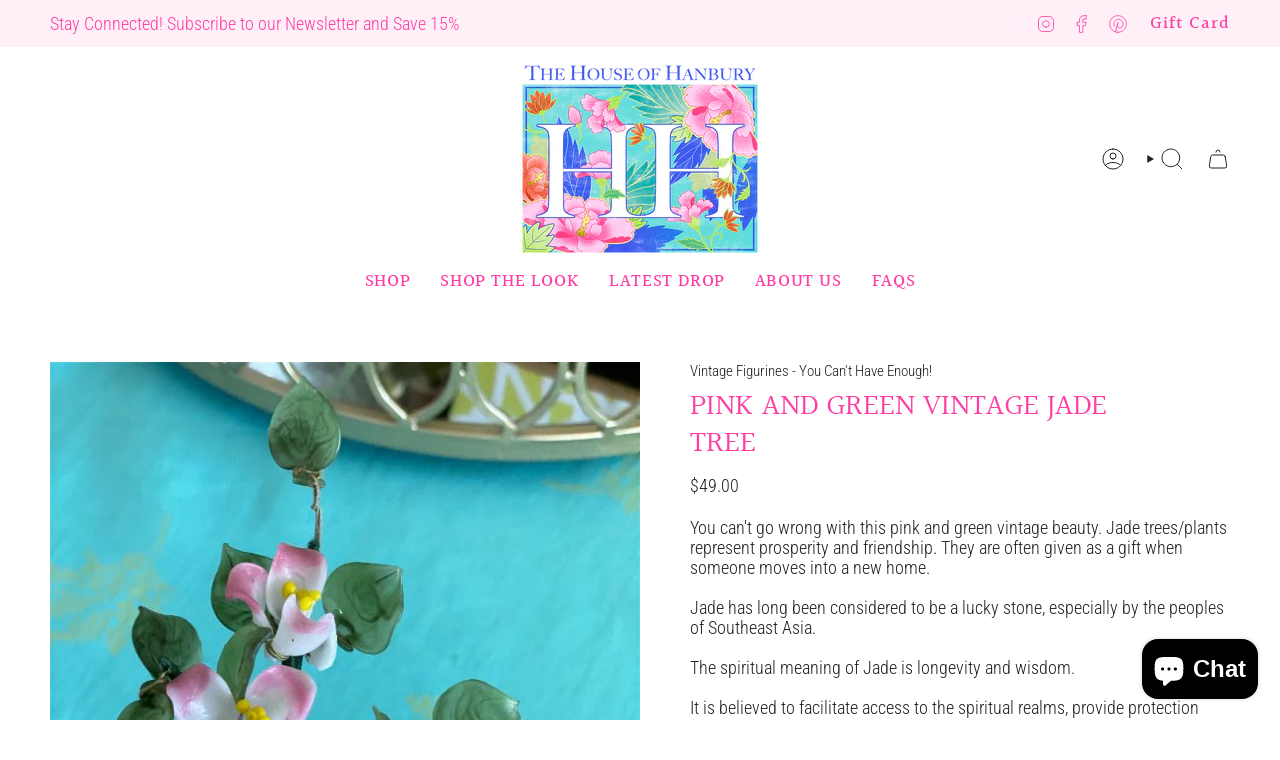

--- FILE ---
content_type: text/html; charset=utf-8
request_url: https://thehouseofhanbury.com/products/pink-and-green-vintage-jade-tree
body_size: 28163
content:
<!doctype html>
<html class="no-js no-touch supports-no-cookies" lang="en">
<head>
  <meta charset="UTF-8">
  <meta http-equiv="X-UA-Compatible" content="IE=edge">
  <meta name="viewport" content="width=device-width, initial-scale=1.0">
  <meta name="google-site-verification" content="WS2Pc52q9JIZlU-rpr4CLgLiWTEm2eGWxLXLpVafhJA" />
  <meta name="theme-color" content="#ff3ea5">
  <link rel="canonical" href="https://thehouseofhanbury.com/products/pink-and-green-vintage-jade-tree">
  <link rel="preconnect" href="https://cdn.shopify.com" crossorigin>
  <!-- ======================= Broadcast Theme V5.5.0 ========================= --><link rel="preconnect" href="https://fonts.shopifycdn.com" crossorigin><link href="//thehouseofhanbury.com/cdn/shop/t/5/assets/theme.css?v=71940369354497465821709574433" as="style" rel="preload">
  <link href="//thehouseofhanbury.com/cdn/shop/t/5/assets/vendor.js?v=152754676678534273481709574433" as="script" rel="preload">
  <link href="//thehouseofhanbury.com/cdn/shop/t/5/assets/theme.js?v=171075151993777642831709574433" as="script" rel="preload">

    <link rel="icon" type="image/png" href="//thehouseofhanbury.com/cdn/shop/files/The-House-Of-Hanbury-LogoIcon-600-Square.jpg?crop=center&height=32&v=1709581179&width=32">
  

  <!-- Title and description ================================================ -->
  
  <title>
    
    Pink and green vintage jade tree
    
    
    
      &ndash; The House of Hanbury
    
  </title>

  
    <meta name="description" content="One of a Kind Vintage Unique Antique Gifts, Home Decor and Finds Online. You can&#39;t go wrong with this pink and green vintage beauty. Jade trees/plants represent prosperity and friendship. They are often given as a gift when someone moves into a new home. ⁣⁣Jade has long been considered to be a lucky stone, especially by the peoples of Southeast Asia.⁣⁣The spiritual meaning of Jade is longevity and wisdom.⁣⁣It is believed to facilitate access to the spiritual realms, provide protection against negative energies and entities, and also to enhance our creativity and imagination. ⁣⁣Grab this little tree and spread positive, healing energy. ⁣⁣7x3&quot;⁣">
  

  <meta property="og:site_name" content="The House of Hanbury">
<meta property="og:url" content="https://thehouseofhanbury.com/products/pink-and-green-vintage-jade-tree">
<meta property="og:title" content="Pink and green vintage jade tree">
<meta property="og:type" content="product">
<meta property="og:description" content="One of a Kind Vintage Unique Antique Gifts, Home Decor and Finds Online. You can&#39;t go wrong with this pink and green vintage beauty. Jade trees/plants represent prosperity and friendship. They are often given as a gift when someone moves into a new home. ⁣⁣Jade has long been considered to be a lucky stone, especially by the peoples of Southeast Asia.⁣⁣The spiritual meaning of Jade is longevity and wisdom.⁣⁣It is believed to facilitate access to the spiritual realms, provide protection against negative energies and entities, and also to enhance our creativity and imagination. ⁣⁣Grab this little tree and spread positive, healing energy. ⁣⁣7x3&quot;⁣"><meta property="og:image" content="http://thehouseofhanbury.com/cdn/shop/products/IMG_5706-opt.jpg?v=1641596368">
  <meta property="og:image:secure_url" content="https://thehouseofhanbury.com/cdn/shop/products/IMG_5706-opt.jpg?v=1641596368">
  <meta property="og:image:width" content="600">
  <meta property="og:image:height" content="800"><meta property="og:price:amount" content="49.00">
  <meta property="og:price:currency" content="USD"><meta name="twitter:card" content="summary_large_image">
<meta name="twitter:title" content="Pink and green vintage jade tree">
<meta name="twitter:description" content="One of a Kind Vintage Unique Antique Gifts, Home Decor and Finds Online. You can&#39;t go wrong with this pink and green vintage beauty. Jade trees/plants represent prosperity and friendship. They are often given as a gift when someone moves into a new home. ⁣⁣Jade has long been considered to be a lucky stone, especially by the peoples of Southeast Asia.⁣⁣The spiritual meaning of Jade is longevity and wisdom.⁣⁣It is believed to facilitate access to the spiritual realms, provide protection against negative energies and entities, and also to enhance our creativity and imagination. ⁣⁣Grab this little tree and spread positive, healing energy. ⁣⁣7x3&quot;⁣">

  <!-- CSS ================================================================== -->

  <link href="//thehouseofhanbury.com/cdn/shop/t/5/assets/font-settings.css?v=125811302010499315761759343021" rel="stylesheet" type="text/css" media="all" />

  
<style data-shopify>

:root {--scrollbar-width: 0px;





--COLOR-VIDEO-BG: #f2f2f2;
--COLOR-BG-BRIGHTER: #f2f2f2;--COLOR-BG: #ffffff;--COLOR-BG-ALPHA-25: rgba(255, 255, 255, 0.25);
--COLOR-BG-TRANSPARENT: rgba(255, 255, 255, 0);
--COLOR-BG-SECONDARY: #f7f9fa;
--COLOR-BG-SECONDARY-LIGHTEN: #ffffff;
--COLOR-BG-RGB: 255, 255, 255;

--COLOR-TEXT-DARK: #000000;
--COLOR-TEXT: #212121;
--COLOR-TEXT-LIGHT: #646464;


/* === Opacity shades of grey ===*/
--COLOR-A5:  rgba(33, 33, 33, 0.05);
--COLOR-A10: rgba(33, 33, 33, 0.1);
--COLOR-A15: rgba(33, 33, 33, 0.15);
--COLOR-A20: rgba(33, 33, 33, 0.2);
--COLOR-A25: rgba(33, 33, 33, 0.25);
--COLOR-A30: rgba(33, 33, 33, 0.3);
--COLOR-A35: rgba(33, 33, 33, 0.35);
--COLOR-A40: rgba(33, 33, 33, 0.4);
--COLOR-A45: rgba(33, 33, 33, 0.45);
--COLOR-A50: rgba(33, 33, 33, 0.5);
--COLOR-A55: rgba(33, 33, 33, 0.55);
--COLOR-A60: rgba(33, 33, 33, 0.6);
--COLOR-A65: rgba(33, 33, 33, 0.65);
--COLOR-A70: rgba(33, 33, 33, 0.7);
--COLOR-A75: rgba(33, 33, 33, 0.75);
--COLOR-A80: rgba(33, 33, 33, 0.8);
--COLOR-A85: rgba(33, 33, 33, 0.85);
--COLOR-A90: rgba(33, 33, 33, 0.9);
--COLOR-A95: rgba(33, 33, 33, 0.95);

--COLOR-BORDER: rgb(240, 240, 240);
--COLOR-BORDER-LIGHT: #f6f6f6;
--COLOR-BORDER-HAIRLINE: #f7f7f7;
--COLOR-BORDER-DARK: #bdbdbd;/* === Bright color ===*/
--COLOR-PRIMARY: #ff3ea5;
--COLOR-PRIMARY-HOVER: #f10080;
--COLOR-PRIMARY-FADE: rgba(255, 62, 165, 0.05);
--COLOR-PRIMARY-FADE-HOVER: rgba(255, 62, 165, 0.1);
--COLOR-PRIMARY-LIGHT: #ffd7ec;--COLOR-PRIMARY-OPPOSITE: #ffffff;



/* === link Color ===*/
--COLOR-LINK: #212121;
--COLOR-LINK-HOVER: rgba(33, 33, 33, 0.7);
--COLOR-LINK-FADE: rgba(33, 33, 33, 0.05);
--COLOR-LINK-FADE-HOVER: rgba(33, 33, 33, 0.1);--COLOR-LINK-OPPOSITE: #ffffff;


/* === Product grid sale tags ===*/
--COLOR-SALE-BG: #f9dee5;
--COLOR-SALE-TEXT: #af7b88;--COLOR-SALE-TEXT-SECONDARY: #f9dee5;

/* === Product grid badges ===*/
--COLOR-BADGE-BG: #ff3ea5;
--COLOR-BADGE-TEXT: #ffffff;

/* === Product sale color ===*/
--COLOR-SALE: #d20000;

/* === Gray background on Product grid items ===*/--filter-bg: 1.0;/* === Helper colors for form error states ===*/
--COLOR-ERROR: #721C24;
--COLOR-ERROR-BG: #F8D7DA;
--COLOR-ERROR-BORDER: #F5C6CB;



  --RADIUS: 3px;
  --RADIUS-SELECT: 3px;

--COLOR-HEADER-BG: #ffffff;--COLOR-HEADER-BG-TRANSPARENT: rgba(255, 255, 255, 0);
--COLOR-HEADER-LINK: #212121;
--COLOR-HEADER-LINK-HOVER: rgba(33, 33, 33, 0.7);

--COLOR-MENU-BG: #ffffff;
--COLOR-MENU-LINK: #ff3ea5;
--COLOR-MENU-LINK-HOVER: rgba(255, 62, 165, 0.7);
--COLOR-SUBMENU-BG: #f9dee5;
--COLOR-SUBMENU-LINK: #212121;
--COLOR-SUBMENU-LINK-HOVER: rgba(33, 33, 33, 0.7);
--COLOR-SUBMENU-TEXT-LIGHT: #625a5c;
--COLOR-MENU-TRANSPARENT: #ffffff;
--COLOR-MENU-TRANSPARENT-HOVER: rgba(255, 255, 255, 0.7);--COLOR-FOOTER-BG: #f9dee5;
--COLOR-FOOTER-BG-HAIRLINE: #f7d1db;
--COLOR-FOOTER-TEXT: #212121;
--COLOR-FOOTER-TEXT-A35: rgba(33, 33, 33, 0.35);
--COLOR-FOOTER-TEXT-A75: rgba(33, 33, 33, 0.75);
--COLOR-FOOTER-LINK: #212121;
--COLOR-FOOTER-LINK-HOVER: rgba(33, 33, 33, 0.7);
--COLOR-FOOTER-BORDER: #ff3ea5;

--TRANSPARENT: rgba(255, 255, 255, 0);

/* === Default overlay opacity ===*/
--overlay-opacity: 0;
--underlay-opacity: 1;
--underlay-bg: rgba(0,0,0,0.4);

/* === Custom Cursor ===*/
--ICON-ZOOM-IN: url( "//thehouseofhanbury.com/cdn/shop/t/5/assets/icon-zoom-in.svg?v=182473373117644429561709574433" );
--ICON-ZOOM-OUT: url( "//thehouseofhanbury.com/cdn/shop/t/5/assets/icon-zoom-out.svg?v=101497157853986683871709574433" );

/* === Custom Icons ===*/


  
  --ICON-ADD-BAG: url( "//thehouseofhanbury.com/cdn/shop/t/5/assets/icon-add-bag.svg?v=23763382405227654651709574433" );
  --ICON-ADD-CART: url( "//thehouseofhanbury.com/cdn/shop/t/5/assets/icon-add-cart.svg?v=3962293684743587821709574433" );
  --ICON-ARROW-LEFT: url( "//thehouseofhanbury.com/cdn/shop/t/5/assets/icon-arrow-left.svg?v=136066145774695772731709574433" );
  --ICON-ARROW-RIGHT: url( "//thehouseofhanbury.com/cdn/shop/t/5/assets/icon-arrow-right.svg?v=150928298113663093401709574433" );
  --ICON-SELECT: url("//thehouseofhanbury.com/cdn/shop/t/5/assets/icon-select.svg?v=167170173659852274001709574433");


--PRODUCT-GRID-ASPECT-RATIO: 150.0%;

/* === Typography ===*/
--FONT-WEIGHT-BODY: 300;
--FONT-WEIGHT-BODY-BOLD: 400;

--FONT-STACK-BODY: "Roboto Condensed", sans-serif;
--FONT-STYLE-BODY: normal;
--FONT-STYLE-BODY-ITALIC: ;
--FONT-ADJUST-BODY: 1.1;

--LETTER-SPACING-BODY: 0.0em;

--FONT-WEIGHT-HEADING: 400;
--FONT-WEIGHT-HEADING-BOLD: 500;

--FONT-UPPERCASE-HEADING: uppercase;
--LETTER-SPACING-HEADING: 0.0em;

--FONT-STACK-HEADING: Halant, serif;
--FONT-STYLE-HEADING: normal;
--FONT-STYLE-HEADING-ITALIC: ;
--FONT-ADJUST-HEADING: 1.15;

--FONT-WEIGHT-SUBHEADING: 300;
--FONT-WEIGHT-SUBHEADING-BOLD: 400;

--FONT-STACK-SUBHEADING: "Roboto Condensed", sans-serif;
--FONT-STYLE-SUBHEADING: normal;
--FONT-STYLE-SUBHEADING-ITALIC: ;
--FONT-ADJUST-SUBHEADING: 1.0;

--FONT-UPPERCASE-SUBHEADING: uppercase;
--LETTER-SPACING-SUBHEADING: 0.1em;

--FONT-STACK-NAV: Halant, serif;
--FONT-STYLE-NAV: normal;
--FONT-STYLE-NAV-ITALIC: ;
--FONT-ADJUST-NAV: 1.3;

--FONT-WEIGHT-NAV: 400;
--FONT-WEIGHT-NAV-BOLD: 500;

--LETTER-SPACING-NAV: 0.05em;

--FONT-SIZE-BASE: 1.1rem;
--FONT-SIZE-BASE-PERCENT: 1.1;

/* === Parallax ===*/
--PARALLAX-STRENGTH-MIN: 120.0%;
--PARALLAX-STRENGTH-MAX: 130.0%;--COLUMNS: 4;
--COLUMNS-MEDIUM: 3;
--COLUMNS-SMALL: 2;
--COLUMNS-MOBILE: 1;--LAYOUT-OUTER: 50px;
  --LAYOUT-GUTTER: 32px;
  --LAYOUT-OUTER-MEDIUM: 30px;
  --LAYOUT-GUTTER-MEDIUM: 22px;
  --LAYOUT-OUTER-SMALL: 16px;
  --LAYOUT-GUTTER-SMALL: 16px;--base-animation-delay: 0ms;
--line-height-normal: 1.375; /* Equals to line-height: normal; */--SIDEBAR-WIDTH: 288px;
  --SIDEBAR-WIDTH-MEDIUM: 258px;--DRAWER-WIDTH: 380px;--ICON-STROKE-WIDTH: 1px;/* === Button General ===*/
--BTN-FONT-STACK: "Roboto Condensed", sans-serif;
--BTN-FONT-WEIGHT: 300;
--BTN-FONT-STYLE: normal;
--BTN-FONT-SIZE: 13px;

--BTN-LETTER-SPACING: 0.1em;
--BTN-UPPERCASE: uppercase;
--BTN-TEXT-ARROW-OFFSET: -1px;

/* === Button Primary ===*/
--BTN-PRIMARY-BORDER-COLOR: #ff3ea5;
--BTN-PRIMARY-BG-COLOR: #ff3ea5;
--BTN-PRIMARY-TEXT-COLOR: #ffffff;


  --BTN-PRIMARY-BG-COLOR-BRIGHTER: #ff2499;


/* === Button Secondary ===*/
--BTN-SECONDARY-BORDER-COLOR: #4657e5;
--BTN-SECONDARY-BG-COLOR: #4657e5;
--BTN-SECONDARY-TEXT-COLOR: #ffffff;


  --BTN-SECONDARY-BG-COLOR-BRIGHTER: #3043e2;


/* === Button White ===*/
--TEXT-BTN-BORDER-WHITE: #fff;
--TEXT-BTN-BG-WHITE: #fff;
--TEXT-BTN-WHITE: #000;
--TEXT-BTN-BG-WHITE-BRIGHTER: #f2f2f2;

/* === Button Black ===*/
--TEXT-BTN-BG-BLACK: #000;
--TEXT-BTN-BORDER-BLACK: #000;
--TEXT-BTN-BLACK: #fff;
--TEXT-BTN-BG-BLACK-BRIGHTER: #1a1a1a;

/* === Default Cart Gradient ===*/

--FREE-SHIPPING-GRADIENT: linear-gradient(to right, var(--COLOR-PRIMARY-LIGHT) 0%, var(--COLOR-PRIMARY) 100%);

/* === Swatch Size ===*/
--swatch-size-filters: calc(1.15rem * var(--FONT-ADJUST-BODY));
--swatch-size-product: calc(2.2rem * var(--FONT-ADJUST-BODY));
}

/* === Backdrop ===*/
::backdrop {
  --underlay-opacity: 1;
  --underlay-bg: rgba(0,0,0,0.4);
}
</style>


  <link href="//thehouseofhanbury.com/cdn/shop/t/5/assets/theme.css?v=71940369354497465821709574433" rel="stylesheet" type="text/css" media="all" />
<link href="//thehouseofhanbury.com/cdn/shop/t/5/assets/swatches.css?v=157844926215047500451709574433" as="style" rel="preload">
    <link href="//thehouseofhanbury.com/cdn/shop/t/5/assets/swatches.css?v=157844926215047500451709574433" rel="stylesheet" type="text/css" media="all" />
<style data-shopify>.swatches {
    --black: #000000;--white: #fafafa;--blank: url(//thehouseofhanbury.com/cdn/shop/files/blank_small.png?v=2925);
  }</style>
<script>
    if (window.navigator.userAgent.indexOf('MSIE ') > 0 || window.navigator.userAgent.indexOf('Trident/') > 0) {
      document.documentElement.className = document.documentElement.className + ' ie';

      var scripts = document.getElementsByTagName('script')[0];
      var polyfill = document.createElement("script");
      polyfill.defer = true;
      polyfill.src = "//thehouseofhanbury.com/cdn/shop/t/5/assets/ie11.js?v=144489047535103983231709574433";

      scripts.parentNode.insertBefore(polyfill, scripts);
    } else {
      document.documentElement.className = document.documentElement.className.replace('no-js', 'js');
    }

    document.documentElement.style.setProperty('--scrollbar-width', `${getScrollbarWidth()}px`);

    function getScrollbarWidth() {
      // Creating invisible container
      const outer = document.createElement('div');
      outer.style.visibility = 'hidden';
      outer.style.overflow = 'scroll'; // forcing scrollbar to appear
      outer.style.msOverflowStyle = 'scrollbar'; // needed for WinJS apps
      document.documentElement.appendChild(outer);

      // Creating inner element and placing it in the container
      const inner = document.createElement('div');
      outer.appendChild(inner);

      // Calculating difference between container's full width and the child width
      const scrollbarWidth = outer.offsetWidth - inner.offsetWidth;

      // Removing temporary elements from the DOM
      outer.parentNode.removeChild(outer);

      return scrollbarWidth;
    }

    let root = '/';
    if (root[root.length - 1] !== '/') {
      root = root + '/';
    }

    window.theme = {
      routes: {
        root: root,
        cart_url: '/cart',
        cart_add_url: '/cart/add',
        cart_change_url: '/cart/change',
        product_recommendations_url: '/recommendations/products',
        predictive_search_url: '/search/suggest',
        addresses_url: '/account/addresses'
      },
      assets: {
        photoswipe: '//thehouseofhanbury.com/cdn/shop/t/5/assets/photoswipe.js?v=162613001030112971491709574433',
        smoothscroll: '//thehouseofhanbury.com/cdn/shop/t/5/assets/smoothscroll.js?v=37906625415260927261709574433',
      },
      strings: {
        addToCart: "Add to cart",
        cartAcceptanceError: "You must accept our terms and conditions.",
        soldOut: "Sold Out",
        from: "From",
        preOrder: "Pre-order",
        sale: "Sale",
        subscription: "Subscription",
        unavailable: "Unavailable",
        unitPrice: "Unit price",
        unitPriceSeparator: "per",
        shippingCalcSubmitButton: "Calculate shipping",
        shippingCalcSubmitButtonDisabled: "Calculating...",
        selectValue: "Select value",
        selectColor: "Select color",
        oneColor: "color",
        otherColor: "colors",
        upsellAddToCart: "Add",
        free: "Free",
        swatchesColor: "Color, Colour"
      },
      settings: {
        cartType: "drawer",
        customerLoggedIn: null ? true : false,
        enableQuickAdd: true,
        enableAnimations: true,
        variantOnSale: true,
      },
      sliderArrows: {
        prev: '<button type="button" class="slider__button slider__button--prev" data-button-arrow data-button-prev>' + "Previous" + '</button>',
        next: '<button type="button" class="slider__button slider__button--next" data-button-arrow data-button-next>' + "Next" + '</button>',
      },
      moneyFormat: false ? "${{amount}} USD" : "${{amount}}",
      moneyWithoutCurrencyFormat: "${{amount}}",
      moneyWithCurrencyFormat: "${{amount}} USD",
      subtotal: 0,
      info: {
        name: 'broadcast'
      },
      version: '5.5.0'
    };

    let windowInnerHeight = window.innerHeight;
    document.documentElement.style.setProperty('--full-height', `${windowInnerHeight}px`);
    document.documentElement.style.setProperty('--three-quarters', `${windowInnerHeight * 0.75}px`);
    document.documentElement.style.setProperty('--two-thirds', `${windowInnerHeight * 0.66}px`);
    document.documentElement.style.setProperty('--one-half', `${windowInnerHeight * 0.5}px`);
    document.documentElement.style.setProperty('--one-third', `${windowInnerHeight * 0.33}px`);
    document.documentElement.style.setProperty('--one-fifth', `${windowInnerHeight * 0.2}px`);
  </script>

  

  <!-- Theme Javascript ============================================================== -->
  <script src="//thehouseofhanbury.com/cdn/shop/t/5/assets/vendor.js?v=152754676678534273481709574433" defer="defer"></script>
  <script src="//thehouseofhanbury.com/cdn/shop/t/5/assets/theme.js?v=171075151993777642831709574433" defer="defer"></script><!-- Shopify app scripts =========================================================== -->

  <script>window.performance && window.performance.mark && window.performance.mark('shopify.content_for_header.start');</script><meta name="facebook-domain-verification" content="f4ucci36fu5xdntwbwmpt1w0xmi7ah">
<meta name="facebook-domain-verification" content="i73f05m3fwmr0ser9ot4idibqmp3up">
<meta name="google-site-verification" content="BT8BYhzdkk8jI8BzOkB08oOY_dX2fFhVjTL0NU0X7jY">
<meta id="shopify-digital-wallet" name="shopify-digital-wallet" content="/55591010476/digital_wallets/dialog">
<meta name="shopify-checkout-api-token" content="ce9efc6becab3a4a5a93d31536d2c738">
<link rel="alternate" type="application/json+oembed" href="https://thehouseofhanbury.com/products/pink-and-green-vintage-jade-tree.oembed">
<script async="async" src="/checkouts/internal/preloads.js?locale=en-US"></script>
<link rel="preconnect" href="https://shop.app" crossorigin="anonymous">
<script async="async" src="https://shop.app/checkouts/internal/preloads.js?locale=en-US&shop_id=55591010476" crossorigin="anonymous"></script>
<script id="apple-pay-shop-capabilities" type="application/json">{"shopId":55591010476,"countryCode":"US","currencyCode":"USD","merchantCapabilities":["supports3DS"],"merchantId":"gid:\/\/shopify\/Shop\/55591010476","merchantName":"The House of Hanbury","requiredBillingContactFields":["postalAddress","email"],"requiredShippingContactFields":["postalAddress","email"],"shippingType":"shipping","supportedNetworks":["visa","masterCard","amex","discover","elo","jcb"],"total":{"type":"pending","label":"The House of Hanbury","amount":"1.00"},"shopifyPaymentsEnabled":true,"supportsSubscriptions":true}</script>
<script id="shopify-features" type="application/json">{"accessToken":"ce9efc6becab3a4a5a93d31536d2c738","betas":["rich-media-storefront-analytics"],"domain":"thehouseofhanbury.com","predictiveSearch":true,"shopId":55591010476,"locale":"en"}</script>
<script>var Shopify = Shopify || {};
Shopify.shop = "house-of-hanbury.myshopify.com";
Shopify.locale = "en";
Shopify.currency = {"active":"USD","rate":"1.0"};
Shopify.country = "US";
Shopify.theme = {"name":"Broadcast - R + R Creative Co.","id":163075784981,"schema_name":"Broadcast","schema_version":"5.5.0","theme_store_id":868,"role":"main"};
Shopify.theme.handle = "null";
Shopify.theme.style = {"id":null,"handle":null};
Shopify.cdnHost = "thehouseofhanbury.com/cdn";
Shopify.routes = Shopify.routes || {};
Shopify.routes.root = "/";</script>
<script type="module">!function(o){(o.Shopify=o.Shopify||{}).modules=!0}(window);</script>
<script>!function(o){function n(){var o=[];function n(){o.push(Array.prototype.slice.apply(arguments))}return n.q=o,n}var t=o.Shopify=o.Shopify||{};t.loadFeatures=n(),t.autoloadFeatures=n()}(window);</script>
<script>
  window.ShopifyPay = window.ShopifyPay || {};
  window.ShopifyPay.apiHost = "shop.app\/pay";
  window.ShopifyPay.redirectState = null;
</script>
<script id="shop-js-analytics" type="application/json">{"pageType":"product"}</script>
<script defer="defer" async type="module" src="//thehouseofhanbury.com/cdn/shopifycloud/shop-js/modules/v2/client.init-shop-cart-sync_WVOgQShq.en.esm.js"></script>
<script defer="defer" async type="module" src="//thehouseofhanbury.com/cdn/shopifycloud/shop-js/modules/v2/chunk.common_C_13GLB1.esm.js"></script>
<script defer="defer" async type="module" src="//thehouseofhanbury.com/cdn/shopifycloud/shop-js/modules/v2/chunk.modal_CLfMGd0m.esm.js"></script>
<script type="module">
  await import("//thehouseofhanbury.com/cdn/shopifycloud/shop-js/modules/v2/client.init-shop-cart-sync_WVOgQShq.en.esm.js");
await import("//thehouseofhanbury.com/cdn/shopifycloud/shop-js/modules/v2/chunk.common_C_13GLB1.esm.js");
await import("//thehouseofhanbury.com/cdn/shopifycloud/shop-js/modules/v2/chunk.modal_CLfMGd0m.esm.js");

  window.Shopify.SignInWithShop?.initShopCartSync?.({"fedCMEnabled":true,"windoidEnabled":true});

</script>
<script>
  window.Shopify = window.Shopify || {};
  if (!window.Shopify.featureAssets) window.Shopify.featureAssets = {};
  window.Shopify.featureAssets['shop-js'] = {"shop-cart-sync":["modules/v2/client.shop-cart-sync_DuR37GeY.en.esm.js","modules/v2/chunk.common_C_13GLB1.esm.js","modules/v2/chunk.modal_CLfMGd0m.esm.js"],"init-fed-cm":["modules/v2/client.init-fed-cm_BucUoe6W.en.esm.js","modules/v2/chunk.common_C_13GLB1.esm.js","modules/v2/chunk.modal_CLfMGd0m.esm.js"],"shop-toast-manager":["modules/v2/client.shop-toast-manager_B0JfrpKj.en.esm.js","modules/v2/chunk.common_C_13GLB1.esm.js","modules/v2/chunk.modal_CLfMGd0m.esm.js"],"init-shop-cart-sync":["modules/v2/client.init-shop-cart-sync_WVOgQShq.en.esm.js","modules/v2/chunk.common_C_13GLB1.esm.js","modules/v2/chunk.modal_CLfMGd0m.esm.js"],"shop-button":["modules/v2/client.shop-button_B_U3bv27.en.esm.js","modules/v2/chunk.common_C_13GLB1.esm.js","modules/v2/chunk.modal_CLfMGd0m.esm.js"],"init-windoid":["modules/v2/client.init-windoid_DuP9q_di.en.esm.js","modules/v2/chunk.common_C_13GLB1.esm.js","modules/v2/chunk.modal_CLfMGd0m.esm.js"],"shop-cash-offers":["modules/v2/client.shop-cash-offers_BmULhtno.en.esm.js","modules/v2/chunk.common_C_13GLB1.esm.js","modules/v2/chunk.modal_CLfMGd0m.esm.js"],"pay-button":["modules/v2/client.pay-button_CrPSEbOK.en.esm.js","modules/v2/chunk.common_C_13GLB1.esm.js","modules/v2/chunk.modal_CLfMGd0m.esm.js"],"init-customer-accounts":["modules/v2/client.init-customer-accounts_jNk9cPYQ.en.esm.js","modules/v2/client.shop-login-button_DJ5ldayH.en.esm.js","modules/v2/chunk.common_C_13GLB1.esm.js","modules/v2/chunk.modal_CLfMGd0m.esm.js"],"avatar":["modules/v2/client.avatar_BTnouDA3.en.esm.js"],"checkout-modal":["modules/v2/client.checkout-modal_pBPyh9w8.en.esm.js","modules/v2/chunk.common_C_13GLB1.esm.js","modules/v2/chunk.modal_CLfMGd0m.esm.js"],"init-shop-for-new-customer-accounts":["modules/v2/client.init-shop-for-new-customer-accounts_BUoCy7a5.en.esm.js","modules/v2/client.shop-login-button_DJ5ldayH.en.esm.js","modules/v2/chunk.common_C_13GLB1.esm.js","modules/v2/chunk.modal_CLfMGd0m.esm.js"],"init-customer-accounts-sign-up":["modules/v2/client.init-customer-accounts-sign-up_CnczCz9H.en.esm.js","modules/v2/client.shop-login-button_DJ5ldayH.en.esm.js","modules/v2/chunk.common_C_13GLB1.esm.js","modules/v2/chunk.modal_CLfMGd0m.esm.js"],"init-shop-email-lookup-coordinator":["modules/v2/client.init-shop-email-lookup-coordinator_CzjY5t9o.en.esm.js","modules/v2/chunk.common_C_13GLB1.esm.js","modules/v2/chunk.modal_CLfMGd0m.esm.js"],"shop-follow-button":["modules/v2/client.shop-follow-button_CsYC63q7.en.esm.js","modules/v2/chunk.common_C_13GLB1.esm.js","modules/v2/chunk.modal_CLfMGd0m.esm.js"],"shop-login-button":["modules/v2/client.shop-login-button_DJ5ldayH.en.esm.js","modules/v2/chunk.common_C_13GLB1.esm.js","modules/v2/chunk.modal_CLfMGd0m.esm.js"],"shop-login":["modules/v2/client.shop-login_B9ccPdmx.en.esm.js","modules/v2/chunk.common_C_13GLB1.esm.js","modules/v2/chunk.modal_CLfMGd0m.esm.js"],"lead-capture":["modules/v2/client.lead-capture_D0K_KgYb.en.esm.js","modules/v2/chunk.common_C_13GLB1.esm.js","modules/v2/chunk.modal_CLfMGd0m.esm.js"],"payment-terms":["modules/v2/client.payment-terms_BWmiNN46.en.esm.js","modules/v2/chunk.common_C_13GLB1.esm.js","modules/v2/chunk.modal_CLfMGd0m.esm.js"]};
</script>
<script>(function() {
  var isLoaded = false;
  function asyncLoad() {
    if (isLoaded) return;
    isLoaded = true;
    var urls = ["https:\/\/chimpstatic.com\/mcjs-connected\/js\/users\/4ddb81a4aa3a9f59d5b6cae78\/e7d63236818fcd2d808b5ef8c.js?shop=house-of-hanbury.myshopify.com","https:\/\/cdn.nfcube.com\/instafeed-7c1bba6f70eaf2a214e7bf206738a7b4.js?shop=house-of-hanbury.myshopify.com"];
    for (var i = 0; i < urls.length; i++) {
      var s = document.createElement('script');
      s.type = 'text/javascript';
      s.async = true;
      s.src = urls[i];
      var x = document.getElementsByTagName('script')[0];
      x.parentNode.insertBefore(s, x);
    }
  };
  if(window.attachEvent) {
    window.attachEvent('onload', asyncLoad);
  } else {
    window.addEventListener('load', asyncLoad, false);
  }
})();</script>
<script id="__st">var __st={"a":55591010476,"offset":-18000,"reqid":"ed9f893d-a051-4b44-be7f-4f65f598385b-1769676642","pageurl":"thehouseofhanbury.com\/products\/pink-and-green-vintage-jade-tree","u":"fcdb4bd403c4","p":"product","rtyp":"product","rid":6725136580780};</script>
<script>window.ShopifyPaypalV4VisibilityTracking = true;</script>
<script id="captcha-bootstrap">!function(){'use strict';const t='contact',e='account',n='new_comment',o=[[t,t],['blogs',n],['comments',n],[t,'customer']],c=[[e,'customer_login'],[e,'guest_login'],[e,'recover_customer_password'],[e,'create_customer']],r=t=>t.map((([t,e])=>`form[action*='/${t}']:not([data-nocaptcha='true']) input[name='form_type'][value='${e}']`)).join(','),a=t=>()=>t?[...document.querySelectorAll(t)].map((t=>t.form)):[];function s(){const t=[...o],e=r(t);return a(e)}const i='password',u='form_key',d=['recaptcha-v3-token','g-recaptcha-response','h-captcha-response',i],f=()=>{try{return window.sessionStorage}catch{return}},m='__shopify_v',_=t=>t.elements[u];function p(t,e,n=!1){try{const o=window.sessionStorage,c=JSON.parse(o.getItem(e)),{data:r}=function(t){const{data:e,action:n}=t;return t[m]||n?{data:e,action:n}:{data:t,action:n}}(c);for(const[e,n]of Object.entries(r))t.elements[e]&&(t.elements[e].value=n);n&&o.removeItem(e)}catch(o){console.error('form repopulation failed',{error:o})}}const l='form_type',E='cptcha';function T(t){t.dataset[E]=!0}const w=window,h=w.document,L='Shopify',v='ce_forms',y='captcha';let A=!1;((t,e)=>{const n=(g='f06e6c50-85a8-45c8-87d0-21a2b65856fe',I='https://cdn.shopify.com/shopifycloud/storefront-forms-hcaptcha/ce_storefront_forms_captcha_hcaptcha.v1.5.2.iife.js',D={infoText:'Protected by hCaptcha',privacyText:'Privacy',termsText:'Terms'},(t,e,n)=>{const o=w[L][v],c=o.bindForm;if(c)return c(t,g,e,D).then(n);var r;o.q.push([[t,g,e,D],n]),r=I,A||(h.body.append(Object.assign(h.createElement('script'),{id:'captcha-provider',async:!0,src:r})),A=!0)});var g,I,D;w[L]=w[L]||{},w[L][v]=w[L][v]||{},w[L][v].q=[],w[L][y]=w[L][y]||{},w[L][y].protect=function(t,e){n(t,void 0,e),T(t)},Object.freeze(w[L][y]),function(t,e,n,w,h,L){const[v,y,A,g]=function(t,e,n){const i=e?o:[],u=t?c:[],d=[...i,...u],f=r(d),m=r(i),_=r(d.filter((([t,e])=>n.includes(e))));return[a(f),a(m),a(_),s()]}(w,h,L),I=t=>{const e=t.target;return e instanceof HTMLFormElement?e:e&&e.form},D=t=>v().includes(t);t.addEventListener('submit',(t=>{const e=I(t);if(!e)return;const n=D(e)&&!e.dataset.hcaptchaBound&&!e.dataset.recaptchaBound,o=_(e),c=g().includes(e)&&(!o||!o.value);(n||c)&&t.preventDefault(),c&&!n&&(function(t){try{if(!f())return;!function(t){const e=f();if(!e)return;const n=_(t);if(!n)return;const o=n.value;o&&e.removeItem(o)}(t);const e=Array.from(Array(32),(()=>Math.random().toString(36)[2])).join('');!function(t,e){_(t)||t.append(Object.assign(document.createElement('input'),{type:'hidden',name:u})),t.elements[u].value=e}(t,e),function(t,e){const n=f();if(!n)return;const o=[...t.querySelectorAll(`input[type='${i}']`)].map((({name:t})=>t)),c=[...d,...o],r={};for(const[a,s]of new FormData(t).entries())c.includes(a)||(r[a]=s);n.setItem(e,JSON.stringify({[m]:1,action:t.action,data:r}))}(t,e)}catch(e){console.error('failed to persist form',e)}}(e),e.submit())}));const S=(t,e)=>{t&&!t.dataset[E]&&(n(t,e.some((e=>e===t))),T(t))};for(const o of['focusin','change'])t.addEventListener(o,(t=>{const e=I(t);D(e)&&S(e,y())}));const B=e.get('form_key'),M=e.get(l),P=B&&M;t.addEventListener('DOMContentLoaded',(()=>{const t=y();if(P)for(const e of t)e.elements[l].value===M&&p(e,B);[...new Set([...A(),...v().filter((t=>'true'===t.dataset.shopifyCaptcha))])].forEach((e=>S(e,t)))}))}(h,new URLSearchParams(w.location.search),n,t,e,['guest_login'])})(!0,!0)}();</script>
<script integrity="sha256-4kQ18oKyAcykRKYeNunJcIwy7WH5gtpwJnB7kiuLZ1E=" data-source-attribution="shopify.loadfeatures" defer="defer" src="//thehouseofhanbury.com/cdn/shopifycloud/storefront/assets/storefront/load_feature-a0a9edcb.js" crossorigin="anonymous"></script>
<script crossorigin="anonymous" defer="defer" src="//thehouseofhanbury.com/cdn/shopifycloud/storefront/assets/shopify_pay/storefront-65b4c6d7.js?v=20250812"></script>
<script data-source-attribution="shopify.dynamic_checkout.dynamic.init">var Shopify=Shopify||{};Shopify.PaymentButton=Shopify.PaymentButton||{isStorefrontPortableWallets:!0,init:function(){window.Shopify.PaymentButton.init=function(){};var t=document.createElement("script");t.src="https://thehouseofhanbury.com/cdn/shopifycloud/portable-wallets/latest/portable-wallets.en.js",t.type="module",document.head.appendChild(t)}};
</script>
<script data-source-attribution="shopify.dynamic_checkout.buyer_consent">
  function portableWalletsHideBuyerConsent(e){var t=document.getElementById("shopify-buyer-consent"),n=document.getElementById("shopify-subscription-policy-button");t&&n&&(t.classList.add("hidden"),t.setAttribute("aria-hidden","true"),n.removeEventListener("click",e))}function portableWalletsShowBuyerConsent(e){var t=document.getElementById("shopify-buyer-consent"),n=document.getElementById("shopify-subscription-policy-button");t&&n&&(t.classList.remove("hidden"),t.removeAttribute("aria-hidden"),n.addEventListener("click",e))}window.Shopify?.PaymentButton&&(window.Shopify.PaymentButton.hideBuyerConsent=portableWalletsHideBuyerConsent,window.Shopify.PaymentButton.showBuyerConsent=portableWalletsShowBuyerConsent);
</script>
<script data-source-attribution="shopify.dynamic_checkout.cart.bootstrap">document.addEventListener("DOMContentLoaded",(function(){function t(){return document.querySelector("shopify-accelerated-checkout-cart, shopify-accelerated-checkout")}if(t())Shopify.PaymentButton.init();else{new MutationObserver((function(e,n){t()&&(Shopify.PaymentButton.init(),n.disconnect())})).observe(document.body,{childList:!0,subtree:!0})}}));
</script>
<script id='scb4127' type='text/javascript' async='' src='https://thehouseofhanbury.com/cdn/shopifycloud/privacy-banner/storefront-banner.js'></script><link id="shopify-accelerated-checkout-styles" rel="stylesheet" media="screen" href="https://thehouseofhanbury.com/cdn/shopifycloud/portable-wallets/latest/accelerated-checkout-backwards-compat.css" crossorigin="anonymous">
<style id="shopify-accelerated-checkout-cart">
        #shopify-buyer-consent {
  margin-top: 1em;
  display: inline-block;
  width: 100%;
}

#shopify-buyer-consent.hidden {
  display: none;
}

#shopify-subscription-policy-button {
  background: none;
  border: none;
  padding: 0;
  text-decoration: underline;
  font-size: inherit;
  cursor: pointer;
}

#shopify-subscription-policy-button::before {
  box-shadow: none;
}

      </style>

<script>window.performance && window.performance.mark && window.performance.mark('shopify.content_for_header.end');</script>


<script src="https://cdn.shopify.com/extensions/e8878072-2f6b-4e89-8082-94b04320908d/inbox-1254/assets/inbox-chat-loader.js" type="text/javascript" defer="defer"></script>
<link href="https://monorail-edge.shopifysvc.com" rel="dns-prefetch">
<script>(function(){if ("sendBeacon" in navigator && "performance" in window) {try {var session_token_from_headers = performance.getEntriesByType('navigation')[0].serverTiming.find(x => x.name == '_s').description;} catch {var session_token_from_headers = undefined;}var session_cookie_matches = document.cookie.match(/_shopify_s=([^;]*)/);var session_token_from_cookie = session_cookie_matches && session_cookie_matches.length === 2 ? session_cookie_matches[1] : "";var session_token = session_token_from_headers || session_token_from_cookie || "";function handle_abandonment_event(e) {var entries = performance.getEntries().filter(function(entry) {return /monorail-edge.shopifysvc.com/.test(entry.name);});if (!window.abandonment_tracked && entries.length === 0) {window.abandonment_tracked = true;var currentMs = Date.now();var navigation_start = performance.timing.navigationStart;var payload = {shop_id: 55591010476,url: window.location.href,navigation_start,duration: currentMs - navigation_start,session_token,page_type: "product"};window.navigator.sendBeacon("https://monorail-edge.shopifysvc.com/v1/produce", JSON.stringify({schema_id: "online_store_buyer_site_abandonment/1.1",payload: payload,metadata: {event_created_at_ms: currentMs,event_sent_at_ms: currentMs}}));}}window.addEventListener('pagehide', handle_abandonment_event);}}());</script>
<script id="web-pixels-manager-setup">(function e(e,d,r,n,o){if(void 0===o&&(o={}),!Boolean(null===(a=null===(i=window.Shopify)||void 0===i?void 0:i.analytics)||void 0===a?void 0:a.replayQueue)){var i,a;window.Shopify=window.Shopify||{};var t=window.Shopify;t.analytics=t.analytics||{};var s=t.analytics;s.replayQueue=[],s.publish=function(e,d,r){return s.replayQueue.push([e,d,r]),!0};try{self.performance.mark("wpm:start")}catch(e){}var l=function(){var e={modern:/Edge?\/(1{2}[4-9]|1[2-9]\d|[2-9]\d{2}|\d{4,})\.\d+(\.\d+|)|Firefox\/(1{2}[4-9]|1[2-9]\d|[2-9]\d{2}|\d{4,})\.\d+(\.\d+|)|Chrom(ium|e)\/(9{2}|\d{3,})\.\d+(\.\d+|)|(Maci|X1{2}).+ Version\/(15\.\d+|(1[6-9]|[2-9]\d|\d{3,})\.\d+)([,.]\d+|)( \(\w+\)|)( Mobile\/\w+|) Safari\/|Chrome.+OPR\/(9{2}|\d{3,})\.\d+\.\d+|(CPU[ +]OS|iPhone[ +]OS|CPU[ +]iPhone|CPU IPhone OS|CPU iPad OS)[ +]+(15[._]\d+|(1[6-9]|[2-9]\d|\d{3,})[._]\d+)([._]\d+|)|Android:?[ /-](13[3-9]|1[4-9]\d|[2-9]\d{2}|\d{4,})(\.\d+|)(\.\d+|)|Android.+Firefox\/(13[5-9]|1[4-9]\d|[2-9]\d{2}|\d{4,})\.\d+(\.\d+|)|Android.+Chrom(ium|e)\/(13[3-9]|1[4-9]\d|[2-9]\d{2}|\d{4,})\.\d+(\.\d+|)|SamsungBrowser\/([2-9]\d|\d{3,})\.\d+/,legacy:/Edge?\/(1[6-9]|[2-9]\d|\d{3,})\.\d+(\.\d+|)|Firefox\/(5[4-9]|[6-9]\d|\d{3,})\.\d+(\.\d+|)|Chrom(ium|e)\/(5[1-9]|[6-9]\d|\d{3,})\.\d+(\.\d+|)([\d.]+$|.*Safari\/(?![\d.]+ Edge\/[\d.]+$))|(Maci|X1{2}).+ Version\/(10\.\d+|(1[1-9]|[2-9]\d|\d{3,})\.\d+)([,.]\d+|)( \(\w+\)|)( Mobile\/\w+|) Safari\/|Chrome.+OPR\/(3[89]|[4-9]\d|\d{3,})\.\d+\.\d+|(CPU[ +]OS|iPhone[ +]OS|CPU[ +]iPhone|CPU IPhone OS|CPU iPad OS)[ +]+(10[._]\d+|(1[1-9]|[2-9]\d|\d{3,})[._]\d+)([._]\d+|)|Android:?[ /-](13[3-9]|1[4-9]\d|[2-9]\d{2}|\d{4,})(\.\d+|)(\.\d+|)|Mobile Safari.+OPR\/([89]\d|\d{3,})\.\d+\.\d+|Android.+Firefox\/(13[5-9]|1[4-9]\d|[2-9]\d{2}|\d{4,})\.\d+(\.\d+|)|Android.+Chrom(ium|e)\/(13[3-9]|1[4-9]\d|[2-9]\d{2}|\d{4,})\.\d+(\.\d+|)|Android.+(UC? ?Browser|UCWEB|U3)[ /]?(15\.([5-9]|\d{2,})|(1[6-9]|[2-9]\d|\d{3,})\.\d+)\.\d+|SamsungBrowser\/(5\.\d+|([6-9]|\d{2,})\.\d+)|Android.+MQ{2}Browser\/(14(\.(9|\d{2,})|)|(1[5-9]|[2-9]\d|\d{3,})(\.\d+|))(\.\d+|)|K[Aa][Ii]OS\/(3\.\d+|([4-9]|\d{2,})\.\d+)(\.\d+|)/},d=e.modern,r=e.legacy,n=navigator.userAgent;return n.match(d)?"modern":n.match(r)?"legacy":"unknown"}(),u="modern"===l?"modern":"legacy",c=(null!=n?n:{modern:"",legacy:""})[u],f=function(e){return[e.baseUrl,"/wpm","/b",e.hashVersion,"modern"===e.buildTarget?"m":"l",".js"].join("")}({baseUrl:d,hashVersion:r,buildTarget:u}),m=function(e){var d=e.version,r=e.bundleTarget,n=e.surface,o=e.pageUrl,i=e.monorailEndpoint;return{emit:function(e){var a=e.status,t=e.errorMsg,s=(new Date).getTime(),l=JSON.stringify({metadata:{event_sent_at_ms:s},events:[{schema_id:"web_pixels_manager_load/3.1",payload:{version:d,bundle_target:r,page_url:o,status:a,surface:n,error_msg:t},metadata:{event_created_at_ms:s}}]});if(!i)return console&&console.warn&&console.warn("[Web Pixels Manager] No Monorail endpoint provided, skipping logging."),!1;try{return self.navigator.sendBeacon.bind(self.navigator)(i,l)}catch(e){}var u=new XMLHttpRequest;try{return u.open("POST",i,!0),u.setRequestHeader("Content-Type","text/plain"),u.send(l),!0}catch(e){return console&&console.warn&&console.warn("[Web Pixels Manager] Got an unhandled error while logging to Monorail."),!1}}}}({version:r,bundleTarget:l,surface:e.surface,pageUrl:self.location.href,monorailEndpoint:e.monorailEndpoint});try{o.browserTarget=l,function(e){var d=e.src,r=e.async,n=void 0===r||r,o=e.onload,i=e.onerror,a=e.sri,t=e.scriptDataAttributes,s=void 0===t?{}:t,l=document.createElement("script"),u=document.querySelector("head"),c=document.querySelector("body");if(l.async=n,l.src=d,a&&(l.integrity=a,l.crossOrigin="anonymous"),s)for(var f in s)if(Object.prototype.hasOwnProperty.call(s,f))try{l.dataset[f]=s[f]}catch(e){}if(o&&l.addEventListener("load",o),i&&l.addEventListener("error",i),u)u.appendChild(l);else{if(!c)throw new Error("Did not find a head or body element to append the script");c.appendChild(l)}}({src:f,async:!0,onload:function(){if(!function(){var e,d;return Boolean(null===(d=null===(e=window.Shopify)||void 0===e?void 0:e.analytics)||void 0===d?void 0:d.initialized)}()){var d=window.webPixelsManager.init(e)||void 0;if(d){var r=window.Shopify.analytics;r.replayQueue.forEach((function(e){var r=e[0],n=e[1],o=e[2];d.publishCustomEvent(r,n,o)})),r.replayQueue=[],r.publish=d.publishCustomEvent,r.visitor=d.visitor,r.initialized=!0}}},onerror:function(){return m.emit({status:"failed",errorMsg:"".concat(f," has failed to load")})},sri:function(e){var d=/^sha384-[A-Za-z0-9+/=]+$/;return"string"==typeof e&&d.test(e)}(c)?c:"",scriptDataAttributes:o}),m.emit({status:"loading"})}catch(e){m.emit({status:"failed",errorMsg:(null==e?void 0:e.message)||"Unknown error"})}}})({shopId: 55591010476,storefrontBaseUrl: "https://thehouseofhanbury.com",extensionsBaseUrl: "https://extensions.shopifycdn.com/cdn/shopifycloud/web-pixels-manager",monorailEndpoint: "https://monorail-edge.shopifysvc.com/unstable/produce_batch",surface: "storefront-renderer",enabledBetaFlags: ["2dca8a86"],webPixelsConfigList: [{"id":"1148190997","configuration":"{\"tagID\":\"2613751990346\"}","eventPayloadVersion":"v1","runtimeContext":"STRICT","scriptVersion":"18031546ee651571ed29edbe71a3550b","type":"APP","apiClientId":3009811,"privacyPurposes":["ANALYTICS","MARKETING","SALE_OF_DATA"],"dataSharingAdjustments":{"protectedCustomerApprovalScopes":["read_customer_address","read_customer_email","read_customer_name","read_customer_personal_data","read_customer_phone"]}},{"id":"668270869","configuration":"{\"config\":\"{\\\"google_tag_ids\\\":[\\\"GT-MQ7VK8J\\\"],\\\"target_country\\\":\\\"US\\\",\\\"gtag_events\\\":[{\\\"type\\\":\\\"view_item\\\",\\\"action_label\\\":\\\"MC-8STY3JWCDH\\\"},{\\\"type\\\":\\\"purchase\\\",\\\"action_label\\\":\\\"MC-8STY3JWCDH\\\"},{\\\"type\\\":\\\"page_view\\\",\\\"action_label\\\":\\\"MC-8STY3JWCDH\\\"}],\\\"enable_monitoring_mode\\\":false}\"}","eventPayloadVersion":"v1","runtimeContext":"OPEN","scriptVersion":"b2a88bafab3e21179ed38636efcd8a93","type":"APP","apiClientId":1780363,"privacyPurposes":[],"dataSharingAdjustments":{"protectedCustomerApprovalScopes":["read_customer_address","read_customer_email","read_customer_name","read_customer_personal_data","read_customer_phone"]}},{"id":"285344021","configuration":"{\"pixel_id\":\"335786074571431\",\"pixel_type\":\"facebook_pixel\",\"metaapp_system_user_token\":\"-\"}","eventPayloadVersion":"v1","runtimeContext":"OPEN","scriptVersion":"ca16bc87fe92b6042fbaa3acc2fbdaa6","type":"APP","apiClientId":2329312,"privacyPurposes":["ANALYTICS","MARKETING","SALE_OF_DATA"],"dataSharingAdjustments":{"protectedCustomerApprovalScopes":["read_customer_address","read_customer_email","read_customer_name","read_customer_personal_data","read_customer_phone"]}},{"id":"shopify-app-pixel","configuration":"{}","eventPayloadVersion":"v1","runtimeContext":"STRICT","scriptVersion":"0450","apiClientId":"shopify-pixel","type":"APP","privacyPurposes":["ANALYTICS","MARKETING"]},{"id":"shopify-custom-pixel","eventPayloadVersion":"v1","runtimeContext":"LAX","scriptVersion":"0450","apiClientId":"shopify-pixel","type":"CUSTOM","privacyPurposes":["ANALYTICS","MARKETING"]}],isMerchantRequest: false,initData: {"shop":{"name":"The House of Hanbury","paymentSettings":{"currencyCode":"USD"},"myshopifyDomain":"house-of-hanbury.myshopify.com","countryCode":"US","storefrontUrl":"https:\/\/thehouseofhanbury.com"},"customer":null,"cart":null,"checkout":null,"productVariants":[{"price":{"amount":49.0,"currencyCode":"USD"},"product":{"title":"Pink and green vintage jade tree","vendor":"The House of Hanbury","id":"6725136580780","untranslatedTitle":"Pink and green vintage jade tree","url":"\/products\/pink-and-green-vintage-jade-tree","type":"figurine jade tree"},"id":"39825528422572","image":{"src":"\/\/thehouseofhanbury.com\/cdn\/shop\/products\/IMG_5706-opt.jpg?v=1641596368"},"sku":"BP153 Box 40","title":"Default Title","untranslatedTitle":"Default Title"}],"purchasingCompany":null},},"https://thehouseofhanbury.com/cdn","1d2a099fw23dfb22ep557258f5m7a2edbae",{"modern":"","legacy":""},{"shopId":"55591010476","storefrontBaseUrl":"https:\/\/thehouseofhanbury.com","extensionBaseUrl":"https:\/\/extensions.shopifycdn.com\/cdn\/shopifycloud\/web-pixels-manager","surface":"storefront-renderer","enabledBetaFlags":"[\"2dca8a86\"]","isMerchantRequest":"false","hashVersion":"1d2a099fw23dfb22ep557258f5m7a2edbae","publish":"custom","events":"[[\"page_viewed\",{}],[\"product_viewed\",{\"productVariant\":{\"price\":{\"amount\":49.0,\"currencyCode\":\"USD\"},\"product\":{\"title\":\"Pink and green vintage jade tree\",\"vendor\":\"The House of Hanbury\",\"id\":\"6725136580780\",\"untranslatedTitle\":\"Pink and green vintage jade tree\",\"url\":\"\/products\/pink-and-green-vintage-jade-tree\",\"type\":\"figurine jade tree\"},\"id\":\"39825528422572\",\"image\":{\"src\":\"\/\/thehouseofhanbury.com\/cdn\/shop\/products\/IMG_5706-opt.jpg?v=1641596368\"},\"sku\":\"BP153 Box 40\",\"title\":\"Default Title\",\"untranslatedTitle\":\"Default Title\"}}]]"});</script><script>
  window.ShopifyAnalytics = window.ShopifyAnalytics || {};
  window.ShopifyAnalytics.meta = window.ShopifyAnalytics.meta || {};
  window.ShopifyAnalytics.meta.currency = 'USD';
  var meta = {"product":{"id":6725136580780,"gid":"gid:\/\/shopify\/Product\/6725136580780","vendor":"The House of Hanbury","type":"figurine jade tree","handle":"pink-and-green-vintage-jade-tree","variants":[{"id":39825528422572,"price":4900,"name":"Pink and green vintage jade tree","public_title":null,"sku":"BP153 Box 40"}],"remote":false},"page":{"pageType":"product","resourceType":"product","resourceId":6725136580780,"requestId":"ed9f893d-a051-4b44-be7f-4f65f598385b-1769676642"}};
  for (var attr in meta) {
    window.ShopifyAnalytics.meta[attr] = meta[attr];
  }
</script>
<script class="analytics">
  (function () {
    var customDocumentWrite = function(content) {
      var jquery = null;

      if (window.jQuery) {
        jquery = window.jQuery;
      } else if (window.Checkout && window.Checkout.$) {
        jquery = window.Checkout.$;
      }

      if (jquery) {
        jquery('body').append(content);
      }
    };

    var hasLoggedConversion = function(token) {
      if (token) {
        return document.cookie.indexOf('loggedConversion=' + token) !== -1;
      }
      return false;
    }

    var setCookieIfConversion = function(token) {
      if (token) {
        var twoMonthsFromNow = new Date(Date.now());
        twoMonthsFromNow.setMonth(twoMonthsFromNow.getMonth() + 2);

        document.cookie = 'loggedConversion=' + token + '; expires=' + twoMonthsFromNow;
      }
    }

    var trekkie = window.ShopifyAnalytics.lib = window.trekkie = window.trekkie || [];
    if (trekkie.integrations) {
      return;
    }
    trekkie.methods = [
      'identify',
      'page',
      'ready',
      'track',
      'trackForm',
      'trackLink'
    ];
    trekkie.factory = function(method) {
      return function() {
        var args = Array.prototype.slice.call(arguments);
        args.unshift(method);
        trekkie.push(args);
        return trekkie;
      };
    };
    for (var i = 0; i < trekkie.methods.length; i++) {
      var key = trekkie.methods[i];
      trekkie[key] = trekkie.factory(key);
    }
    trekkie.load = function(config) {
      trekkie.config = config || {};
      trekkie.config.initialDocumentCookie = document.cookie;
      var first = document.getElementsByTagName('script')[0];
      var script = document.createElement('script');
      script.type = 'text/javascript';
      script.onerror = function(e) {
        var scriptFallback = document.createElement('script');
        scriptFallback.type = 'text/javascript';
        scriptFallback.onerror = function(error) {
                var Monorail = {
      produce: function produce(monorailDomain, schemaId, payload) {
        var currentMs = new Date().getTime();
        var event = {
          schema_id: schemaId,
          payload: payload,
          metadata: {
            event_created_at_ms: currentMs,
            event_sent_at_ms: currentMs
          }
        };
        return Monorail.sendRequest("https://" + monorailDomain + "/v1/produce", JSON.stringify(event));
      },
      sendRequest: function sendRequest(endpointUrl, payload) {
        // Try the sendBeacon API
        if (window && window.navigator && typeof window.navigator.sendBeacon === 'function' && typeof window.Blob === 'function' && !Monorail.isIos12()) {
          var blobData = new window.Blob([payload], {
            type: 'text/plain'
          });

          if (window.navigator.sendBeacon(endpointUrl, blobData)) {
            return true;
          } // sendBeacon was not successful

        } // XHR beacon

        var xhr = new XMLHttpRequest();

        try {
          xhr.open('POST', endpointUrl);
          xhr.setRequestHeader('Content-Type', 'text/plain');
          xhr.send(payload);
        } catch (e) {
          console.log(e);
        }

        return false;
      },
      isIos12: function isIos12() {
        return window.navigator.userAgent.lastIndexOf('iPhone; CPU iPhone OS 12_') !== -1 || window.navigator.userAgent.lastIndexOf('iPad; CPU OS 12_') !== -1;
      }
    };
    Monorail.produce('monorail-edge.shopifysvc.com',
      'trekkie_storefront_load_errors/1.1',
      {shop_id: 55591010476,
      theme_id: 163075784981,
      app_name: "storefront",
      context_url: window.location.href,
      source_url: "//thehouseofhanbury.com/cdn/s/trekkie.storefront.a804e9514e4efded663580eddd6991fcc12b5451.min.js"});

        };
        scriptFallback.async = true;
        scriptFallback.src = '//thehouseofhanbury.com/cdn/s/trekkie.storefront.a804e9514e4efded663580eddd6991fcc12b5451.min.js';
        first.parentNode.insertBefore(scriptFallback, first);
      };
      script.async = true;
      script.src = '//thehouseofhanbury.com/cdn/s/trekkie.storefront.a804e9514e4efded663580eddd6991fcc12b5451.min.js';
      first.parentNode.insertBefore(script, first);
    };
    trekkie.load(
      {"Trekkie":{"appName":"storefront","development":false,"defaultAttributes":{"shopId":55591010476,"isMerchantRequest":null,"themeId":163075784981,"themeCityHash":"18404042401457965396","contentLanguage":"en","currency":"USD","eventMetadataId":"33ab67e5-0c2a-40c2-93e1-cadfab861dd9"},"isServerSideCookieWritingEnabled":true,"monorailRegion":"shop_domain","enabledBetaFlags":["65f19447","b5387b81"]},"Session Attribution":{},"S2S":{"facebookCapiEnabled":true,"source":"trekkie-storefront-renderer","apiClientId":580111}}
    );

    var loaded = false;
    trekkie.ready(function() {
      if (loaded) return;
      loaded = true;

      window.ShopifyAnalytics.lib = window.trekkie;

      var originalDocumentWrite = document.write;
      document.write = customDocumentWrite;
      try { window.ShopifyAnalytics.merchantGoogleAnalytics.call(this); } catch(error) {};
      document.write = originalDocumentWrite;

      window.ShopifyAnalytics.lib.page(null,{"pageType":"product","resourceType":"product","resourceId":6725136580780,"requestId":"ed9f893d-a051-4b44-be7f-4f65f598385b-1769676642","shopifyEmitted":true});

      var match = window.location.pathname.match(/checkouts\/(.+)\/(thank_you|post_purchase)/)
      var token = match? match[1]: undefined;
      if (!hasLoggedConversion(token)) {
        setCookieIfConversion(token);
        window.ShopifyAnalytics.lib.track("Viewed Product",{"currency":"USD","variantId":39825528422572,"productId":6725136580780,"productGid":"gid:\/\/shopify\/Product\/6725136580780","name":"Pink and green vintage jade tree","price":"49.00","sku":"BP153 Box 40","brand":"The House of Hanbury","variant":null,"category":"figurine jade tree","nonInteraction":true,"remote":false},undefined,undefined,{"shopifyEmitted":true});
      window.ShopifyAnalytics.lib.track("monorail:\/\/trekkie_storefront_viewed_product\/1.1",{"currency":"USD","variantId":39825528422572,"productId":6725136580780,"productGid":"gid:\/\/shopify\/Product\/6725136580780","name":"Pink and green vintage jade tree","price":"49.00","sku":"BP153 Box 40","brand":"The House of Hanbury","variant":null,"category":"figurine jade tree","nonInteraction":true,"remote":false,"referer":"https:\/\/thehouseofhanbury.com\/products\/pink-and-green-vintage-jade-tree"});
      }
    });


        var eventsListenerScript = document.createElement('script');
        eventsListenerScript.async = true;
        eventsListenerScript.src = "//thehouseofhanbury.com/cdn/shopifycloud/storefront/assets/shop_events_listener-3da45d37.js";
        document.getElementsByTagName('head')[0].appendChild(eventsListenerScript);

})();</script>
<script
  defer
  src="https://thehouseofhanbury.com/cdn/shopifycloud/perf-kit/shopify-perf-kit-3.1.0.min.js"
  data-application="storefront-renderer"
  data-shop-id="55591010476"
  data-render-region="gcp-us-central1"
  data-page-type="product"
  data-theme-instance-id="163075784981"
  data-theme-name="Broadcast"
  data-theme-version="5.5.0"
  data-monorail-region="shop_domain"
  data-resource-timing-sampling-rate="10"
  data-shs="true"
  data-shs-beacon="true"
  data-shs-export-with-fetch="true"
  data-shs-logs-sample-rate="1"
  data-shs-beacon-endpoint="https://thehouseofhanbury.com/api/collect"
></script>
</head>

<body id="pink-and-green-vintage-jade-tree" class="template-product grid-classic aos-initialized" data-animations="true"><a class="in-page-link visually-hidden skip-link" data-skip-content href="#MainContent">Skip to content</a>

  <div class="container" data-site-container>
    <div class="header-sections">
      <!-- BEGIN sections: group-header -->
<div id="shopify-section-sections--21638322323733__announcement" class="shopify-section shopify-section-group-group-header page-announcement"><style data-shopify>:root {--ANNOUNCEMENT-HEIGHT-DESKTOP: max(calc(var(--font-3) * var(--FONT-ADJUST-BODY) * var(--line-height-normal)), 36px);
        --ANNOUNCEMENT-HEIGHT-MOBILE: max(calc(var(--font-3) * var(--FONT-ADJUST-BODY) * var(--line-height-normal)), 36px);}</style><div id="Announcement--sections--21638322323733__announcement"
  class="announcement__wrapper announcement__wrapper--top announcement__wrapper--borders"
  data-announcement-wrapper
  data-section-id="sections--21638322323733__announcement"
  data-section-type="announcement"
  style="--PT: 0px;
  --PB: 0px;

  --ticker-direction: ticker-rtl;--bg: #ff3ea5;
    --bg-transparent: rgba(255, 62, 165, 0);--text: #ffffff;
    --link: #ffffff;
    --link-hover: #ffffff;--text-size: var(--font-3);
  --text-align: center;
  --justify-content: center;"><div class="announcement__bar announcement__bar--error">
      <div class="announcement__message">
        <div class="announcement__text">
          <div class="announcement__main">This site has limited support for your browser. We recommend switching to Edge, Chrome, Safari, or Firefox.</div>
        </div>
      </div>
    </div><announcement-bar class="announcement__bar-outer"
        style="--padding-scrolling: 50px;"><div class="announcement__bar-holder announcement__bar-holder--slider announcement__bar-holder--arrows">
            <div class="announcement__slider"
              data-slider
              data-options='{"fade": true, "pageDots": false, "adaptiveHeight": false, "autoPlay": 10000, "prevNextButtons": true, "draggable": ">1"}'>
              <ticker-bar style="" class="announcement__slide announcement__bar"data-slide="text_X4iUqx"
    data-slide-index="0"
    data-block-id="text_X4iUqx"
    

>
          <div data-ticker-frame class="announcement__message">
            <div data-ticker-scale class="announcement__scale ticker--unloaded"><div data-ticker-text class="announcement__text">
                  <div class="body-size-3"><p>Be the first to see our new collections! Subscribe to our Newsletter and save 15%</p><p></p><p></p>
</div>
                </div></div>
          </div>
        </ticker-bar><ticker-bar style="" class="announcement__slide announcement__bar"data-slide="countdown_awFBTL"
    data-slide-index="1"
    data-block-id="countdown_awFBTL"
    

>
          <div data-ticker-frame class="announcement__message">
            <div data-ticker-scale class="announcement__scale ticker--unloaded"><div data-ticker-text class="announcement__text">
                  <div class="body-size-3"><div class="countdown-block">
                <div class="countdown-block__text"><p><a href="/collections/new-arrivals-fresh-fab-finds" title="Fresh Fab Finds">NEW FINDS</a> every Thursday at 3!</p>
</div>

                <div class="countdown-block__timer"><!-- /snippets/countdown-timer.liquid -->


<countdown-timer
  data-expiration-behavior="hide-section"
  style="
    --digit-font-size-desktop: var(--font-1);
    --digit-font-size-mobile: var(--font-1);"
>
  <div class="countdown__timer">
    <time class="countdown__datetime" datetime="2024-10-17T15:00:00.000-0400"><div class="timer"
        
      >
        <strong class="timer__digit font-body" data-days>00</strong>
        <small class="timer__unit">Days</small>
      </div><div class="timer"
        
      >
        <strong class="timer__digit font-body" data-hours>10</strong>
        <small class="timer__unit">Hours</small>
      </div><div class="timer__digit timer"
        
      >
        <strong class="timer__digit font-body" data-minutes>09</strong>
        <small class="timer__unit">Minutes</small>
      </div><div class="timer"
        
      >
        <strong class="timer__digit font-body" data-seconds>18</strong>
        <small class="timer__unit">Seconds</small>
      </div>
    </time>
  </div></countdown-timer></div>
              </div></div>
                </div></div>
          </div>
        </ticker-bar>
            </div>
          </div></announcement-bar></div>
</div><div id="shopify-section-sections--21638322323733__header" class="shopify-section shopify-section-group-group-header page-header"><style data-shopify>:root {
    --HEADER-HEIGHT: 318.175px;
    --HEADER-HEIGHT-MEDIUM: 265.175px;
    --HEADER-HEIGHT-MOBILE: 165.875px;

    
--icon-add-cart: var(--ICON-ADD-BAG);}

  .theme__header {
    --PT: 15px;
    --PB: 15px;

    
  }.header__logo__link {
      --logo-padding: 77.75%;
      --logo-width-desktop: 250px;
      --logo-width-mobile: 130px;
    }.main-content > .shopify-section:first-of-type .backdrop--linear:before { display: none; }</style><div class="header__wrapper"
  data-header-wrapper
  
  
  data-header-style="logo_above"
  data-section-id="sections--21638322323733__header"
  data-section-type="header"
  style="--highlight: #d02e2e;">

  <header class="theme__header" role="banner" data-header-height data-aos="fade"><div class="toolbar"
      
        style="--bg: #ffeff7;--text: #ff3ea5;"
      
      data-header-toolbar
      >
      <div class="wrapper--full-padded">
        <div class="toolbar__inner"><ticker-bar class="toolbar__text">
              <div data-ticker-frame class="toolbar__text__frame">
                <div data-ticker-scale class="toolbar__text__ticker announcement__scale ticker--unloaded">
                  <div data-ticker-text class="announcement__text"><div class="toolbar__text"><p><a href="/pages/newsletter" title="Newsletter">Stay Connected! Subscribe to our Newsletter and Save 15%</a></p></div></div>
                </div>
              </div>
            </ticker-bar><div class="toolbar__utilities desktop">
              <div class="toolbar__utility">
<ul class="socials socials--thin"
  ><li>
    <a href="https://www.instagram.com/thehouseofhanbury/" title="The House of Hanbury on Instagram" rel="noopener" target="_blank" class="social-link"><svg aria-hidden="true" focusable="false" role="presentation" class="icon icon-instagram" viewBox="0 0 24 24"><path d="M12 16a4 4 0 1 0 0-8 4 4 0 0 0 0 8z" stroke="#000" stroke-linecap="round" stroke-linejoin="round"/><path d="M3 16V8a5 5 0 0 1 5-5h8a5 5 0 0 1 5 5v8a5 5 0 0 1-5 5H8a5 5 0 0 1-5-5z" stroke="#000"/><path d="m17.5 6.51.01-.011" stroke="#000" stroke-linecap="round" stroke-linejoin="round"/></svg><span class="icon-fallback-text">Instagram</span>
    </a>
  </li><li>
    <a href="https://www.facebook.com/thehouseofhanbury" title="The House of Hanbury on Facebook" rel="noopener" target="_blank" class="social-link"><svg aria-hidden="true" focusable="false" role="presentation" class="icon icon-facebook" viewBox="0 0 24 24"><path d="M17 2h-3a5 5 0 0 0-5 5v3H6v4h3v8h4v-8h3l1-4h-4V7a1 1 0 0 1 1-1h3V2z" stroke="#000" stroke-linecap="round" stroke-linejoin="round"/></svg><span class="icon-fallback-text">Facebook</span>
    </a>
  </li><li>
    <a href="https://www.pinterest.com/TheHouseofHanbury/" title="The House of Hanbury on Pinterest" rel="noopener" target="_blank" class="social-link"><svg aria-hidden="true" focusable="false" role="presentation" class="icon icon-pinterest" viewBox="0 0 24 24"><path d="M8 14.5c-3-4.5 1.462-8 4.5-8 3.038 0 5.5 1.654 5.5 5.5 0 3.038-2 5-4 5s-3-2-2.5-5m.5-2L9 21.5" stroke="#000" stroke-linecap="round" stroke-linejoin="round"/><path d="M12 22c5.523 0 10-4.477 10-10S17.523 2 12 2 2 6.477 2 12s4.477 10 10 10z" stroke="#000" stroke-linecap="round" stroke-linejoin="round"/></svg><span class="icon-fallback-text">Pinterest</span>
    </a>
  </li></ul></div><div class="toolbar__utility">
    <a class="gift-card-link" href="/products/gift-card">Gift Card</a>
  </div>

            </div></div>
      </div>
    </div>
<div class="section-padding">
      <div class="header__mobile">
        <div class="header__mobile__left">
    <div class="header__mobile__button">
      <button class="header__mobile__hamburger caps"
        data-drawer-toggle="hamburger"
        aria-label="Show menu"
        aria-haspopup="true"
        aria-expanded="false"
        aria-controls="header-menu"><svg aria-hidden="true" focusable="false" role="presentation" class="icon icon-menu" viewBox="0 0 24 24"><path d="M3 5h18M3 12h18M3 19h18" stroke="#000" stroke-linecap="round" stroke-linejoin="round"/></svg></button>
    </div><div class="header__mobile__button caps">
        <header-search-popdown>
          <details>
            <summary class="navlink navlink--search" aria-haspopup="dialog" title="Search"><svg aria-hidden="true" focusable="false" role="presentation" class="icon icon-search" viewBox="0 0 24 24"><g stroke="currentColor"><path d="M10.85 2c2.444 0 4.657.99 6.258 2.592A8.85 8.85 0 1 1 10.85 2ZM17.122 17.122 22 22"/></g></svg><svg aria-hidden="true" focusable="false" role="presentation" class="icon icon-cancel" viewBox="0 0 24 24"><path d="M6.758 17.243 12.001 12m5.243-5.243L12 12m0 0L6.758 6.757M12.001 12l5.243 5.243" stroke="currentColor" stroke-linecap="round" stroke-linejoin="round"/></svg><span class="visually-hidden">Search</span>
            </summary><div class="search-popdown" aria-label="Search" data-popdown>
  <div class="wrapper">
    <div class="search-popdown__main"><predictive-search><form class="search-form"
          action="/search"
          method="get"
          role="search">
          <input name="options[prefix]" type="hidden" value="last">

          <button class="search-popdown__submit" type="submit" aria-label="Search"><svg aria-hidden="true" focusable="false" role="presentation" class="icon icon-search" viewBox="0 0 24 24"><g stroke="currentColor"><path d="M10.85 2c2.444 0 4.657.99 6.258 2.592A8.85 8.85 0 1 1 10.85 2ZM17.122 17.122 22 22"/></g></svg></button>

          <div class="input-holder">
            <label for="SearchInput--mobile" class="visually-hidden">Search</label>
            <input type="search"
              id="SearchInput--mobile"
              data-predictive-search-input="search-popdown-results"
              name="q"
              value=""
              placeholder="Search"
              role="combobox"
              aria-label="Search our store"
              aria-owns="predictive-search-results"
              aria-controls="predictive-search-results"
              aria-expanded="false"
              aria-haspopup="listbox"
              aria-autocomplete="list"
              autocorrect="off"
              autocomplete="off"
              autocapitalize="off"
              spellcheck="false">

            <button type="reset" class="search-reset hidden" aria-label="Reset">Clear</button>
          </div><div class="predictive-search" tabindex="-1" data-predictive-search-results data-scroll-lock-scrollable>
              <div class="predictive-search__loading-state">
                <div class="predictive-search__loader loader"><div class="loader-indeterminate"></div></div>
              </div>
            </div>

            <span class="predictive-search-status visually-hidden" role="status" aria-hidden="true" data-predictive-search-status></span></form></predictive-search><div class="search-popdown__close">
        <button type="button" class="search-popdown__close__button" title="Close" data-popdown-close><svg aria-hidden="true" focusable="false" role="presentation" class="icon icon-cancel" viewBox="0 0 24 24"><path d="M6.758 17.243 12.001 12m5.243-5.243L12 12m0 0L6.758 6.757M12.001 12l5.243 5.243" stroke="currentColor" stroke-linecap="round" stroke-linejoin="round"/></svg></button>
      </div>
    </div>
  </div>
</div>
<span class="underlay" data-popdown-underlay></span>
          </details>
        </header-search-popdown>
      </div></div>

  <div class="header__logo header__logo--image">
    <a class="header__logo__link" href="/" data-logo-link><figure class="logo__img logo__img--color image-wrapper lazy-image is-loading" style="--aspect-ratio: 1.2861736334405145;"><img src="//thehouseofhanbury.com/cdn/shop/files/The-House-Of-Hanbury-Logo-800.png?crop=center&amp;height=388&amp;v=1709578138&amp;width=500" alt="The House of Hanbury" width="500" height="388" loading="eager" srcset="//thehouseofhanbury.com/cdn/shop/files/The-House-Of-Hanbury-Logo-800.png?v=1709578138&amp;width=250 250w, //thehouseofhanbury.com/cdn/shop/files/The-House-Of-Hanbury-Logo-800.png?v=1709578138&amp;width=375 375w, //thehouseofhanbury.com/cdn/shop/files/The-House-Of-Hanbury-Logo-800.png?v=1709578138&amp;width=500 500w, //thehouseofhanbury.com/cdn/shop/files/The-House-Of-Hanbury-Logo-800.png?v=1709578138&amp;width=130 130w, //thehouseofhanbury.com/cdn/shop/files/The-House-Of-Hanbury-Logo-800.png?v=1709578138&amp;width=195 195w, //thehouseofhanbury.com/cdn/shop/files/The-House-Of-Hanbury-Logo-800.png?v=1709578138&amp;width=260 260w, //thehouseofhanbury.com/cdn/shop/files/The-House-Of-Hanbury-Logo-800.png?v=1709578138&amp;width=800 800w" sizes="(min-width: 750px) 250px, (min-width: 260px) 130px, calc((100vw - 64px) * 0.5)" fetchpriority="high" class=" is-loading ">
</figure>
</a>
  </div>

  <div class="header__mobile__right caps"><div class="header__mobile__button">
        <a href="/account" class="navlink"><svg aria-hidden="true" focusable="false" role="presentation" class="icon icon-profile-circled" viewBox="0 0 24 24"><path d="M12 2C6.477 2 2 6.477 2 12s4.477 10 10 10 10-4.477 10-10S17.523 2 12 2z" stroke="#000" stroke-linecap="round" stroke-linejoin="round"/><path d="M4.271 18.346S6.5 15.5 12 15.5s7.73 2.846 7.73 2.846M12 12a3 3 0 1 0 0-6 3 3 0 0 0 0 6z" stroke="#000" stroke-linecap="round" stroke-linejoin="round"/></svg><span class="visually-hidden">Account</span>
        </a>
      </div><div class="header__mobile__button">
      <a href="/cart" class="navlink navlink--cart navlink--cart--icon" data-cart-toggle>
        <div class="navlink__cart__content">
    <span class="visually-hidden">Cart</span>

    <span class="header__cart__status__holder">
      <cart-count class="header__cart__status" data-status-separator=": " data-cart-count="0" data-limit="10">
        0
      </cart-count><!-- /snippets/social-icon.liquid -->


<svg aria-hidden="true" focusable="false" role="presentation" class="icon icon-bag" viewBox="0 0 24 24"><path d="m19.26 9.696 1.385 9A2 2 0 0 1 18.67 21H5.33a2 2 0 0 1-1.977-2.304l1.385-9A2 2 0 0 1 6.716 8h10.568a2 2 0 0 1 1.977 1.696zM14 5a2 2 0 1 0-4 0" stroke="#000" stroke-linecap="round" stroke-linejoin="round"/></svg></span>
  </div>
      </a>
    </div>
  </div>
      </div>

      <div class="header__desktop" data-header-desktop><div class="header__desktop__upper" data-takes-space-wrapper>
              <div data-child-takes-space class="header__desktop__bar__l"></div>
              <div data-child-takes-space class="header__desktop__bar__c"><div class="header__logo header__logo--image">
    <a class="header__logo__link" href="/" data-logo-link><figure class="logo__img logo__img--color image-wrapper lazy-image is-loading" style="--aspect-ratio: 1.2861736334405145;"><img src="//thehouseofhanbury.com/cdn/shop/files/The-House-Of-Hanbury-Logo-800.png?crop=center&amp;height=388&amp;v=1709578138&amp;width=500" alt="The House of Hanbury" width="500" height="388" loading="eager" srcset="//thehouseofhanbury.com/cdn/shop/files/The-House-Of-Hanbury-Logo-800.png?v=1709578138&amp;width=250 250w, //thehouseofhanbury.com/cdn/shop/files/The-House-Of-Hanbury-Logo-800.png?v=1709578138&amp;width=375 375w, //thehouseofhanbury.com/cdn/shop/files/The-House-Of-Hanbury-Logo-800.png?v=1709578138&amp;width=500 500w, //thehouseofhanbury.com/cdn/shop/files/The-House-Of-Hanbury-Logo-800.png?v=1709578138&amp;width=130 130w, //thehouseofhanbury.com/cdn/shop/files/The-House-Of-Hanbury-Logo-800.png?v=1709578138&amp;width=195 195w, //thehouseofhanbury.com/cdn/shop/files/The-House-Of-Hanbury-Logo-800.png?v=1709578138&amp;width=260 260w, //thehouseofhanbury.com/cdn/shop/files/The-House-Of-Hanbury-Logo-800.png?v=1709578138&amp;width=800 800w" sizes="(min-width: 750px) 250px, (min-width: 260px) 130px, calc((100vw - 64px) * 0.5)" fetchpriority="high" class=" is-loading ">
</figure>
</a>
  </div></div>

              <div data-child-takes-space class="header__desktop__bar__r"><div class="header__desktop__buttons header__desktop__buttons--icons caps"><div class="header__desktop__button">
        <a href="/account" class="navlink" title="My Account"><svg aria-hidden="true" focusable="false" role="presentation" class="icon icon-profile-circled" viewBox="0 0 24 24"><path d="M12 2C6.477 2 2 6.477 2 12s4.477 10 10 10 10-4.477 10-10S17.523 2 12 2z" stroke="#000" stroke-linecap="round" stroke-linejoin="round"/><path d="M4.271 18.346S6.5 15.5 12 15.5s7.73 2.846 7.73 2.846M12 12a3 3 0 1 0 0-6 3 3 0 0 0 0 6z" stroke="#000" stroke-linecap="round" stroke-linejoin="round"/></svg><span class="visually-hidden">Account</span>
        </a>
      </div><div class="header__desktop__button">
        <header-search-popdown>
          <details>
            <summary class="navlink navlink--search" aria-haspopup="dialog" title="Search"><svg aria-hidden="true" focusable="false" role="presentation" class="icon icon-search" viewBox="0 0 24 24"><g stroke="currentColor"><path d="M10.85 2c2.444 0 4.657.99 6.258 2.592A8.85 8.85 0 1 1 10.85 2ZM17.122 17.122 22 22"/></g></svg><svg aria-hidden="true" focusable="false" role="presentation" class="icon icon-cancel" viewBox="0 0 24 24"><path d="M6.758 17.243 12.001 12m5.243-5.243L12 12m0 0L6.758 6.757M12.001 12l5.243 5.243" stroke="currentColor" stroke-linecap="round" stroke-linejoin="round"/></svg><span class="visually-hidden">Search</span>
            </summary><div class="search-popdown" aria-label="Search" data-popdown>
  <div class="wrapper">
    <div class="search-popdown__main"><predictive-search><form class="search-form"
          action="/search"
          method="get"
          role="search">
          <input name="options[prefix]" type="hidden" value="last">

          <button class="search-popdown__submit" type="submit" aria-label="Search"><svg aria-hidden="true" focusable="false" role="presentation" class="icon icon-search" viewBox="0 0 24 24"><g stroke="currentColor"><path d="M10.85 2c2.444 0 4.657.99 6.258 2.592A8.85 8.85 0 1 1 10.85 2ZM17.122 17.122 22 22"/></g></svg></button>

          <div class="input-holder">
            <label for="SearchInput--desktop" class="visually-hidden">Search</label>
            <input type="search"
              id="SearchInput--desktop"
              data-predictive-search-input="search-popdown-results"
              name="q"
              value=""
              placeholder="Search"
              role="combobox"
              aria-label="Search our store"
              aria-owns="predictive-search-results"
              aria-controls="predictive-search-results"
              aria-expanded="false"
              aria-haspopup="listbox"
              aria-autocomplete="list"
              autocorrect="off"
              autocomplete="off"
              autocapitalize="off"
              spellcheck="false">

            <button type="reset" class="search-reset hidden" aria-label="Reset">Clear</button>
          </div><div class="predictive-search" tabindex="-1" data-predictive-search-results data-scroll-lock-scrollable>
              <div class="predictive-search__loading-state">
                <div class="predictive-search__loader loader"><div class="loader-indeterminate"></div></div>
              </div>
            </div>

            <span class="predictive-search-status visually-hidden" role="status" aria-hidden="true" data-predictive-search-status></span></form></predictive-search><div class="search-popdown__close">
        <button type="button" class="search-popdown__close__button" title="Close" data-popdown-close><svg aria-hidden="true" focusable="false" role="presentation" class="icon icon-cancel" viewBox="0 0 24 24"><path d="M6.758 17.243 12.001 12m5.243-5.243L12 12m0 0L6.758 6.757M12.001 12l5.243 5.243" stroke="currentColor" stroke-linecap="round" stroke-linejoin="round"/></svg></button>
      </div>
    </div>
  </div>
</div>
<span class="underlay" data-popdown-underlay></span>
          </details>
        </header-search-popdown>
      </div><div class="header__desktop__button">
      <a href="/cart" class="navlink navlink--cart navlink--cart--icon" title="Cart" data-cart-toggle>
        <div class="navlink__cart__content">
    <span class="visually-hidden">Cart</span>

    <span class="header__cart__status__holder">
      <cart-count class="header__cart__status" data-status-separator=": " data-cart-count="0" data-limit="10">
        0
      </cart-count><!-- /snippets/social-icon.liquid -->


<svg aria-hidden="true" focusable="false" role="presentation" class="icon icon-bag" viewBox="0 0 24 24"><path d="m19.26 9.696 1.385 9A2 2 0 0 1 18.67 21H5.33a2 2 0 0 1-1.977-2.304l1.385-9A2 2 0 0 1 6.716 8h10.568a2 2 0 0 1 1.977 1.696zM14 5a2 2 0 1 0-4 0" stroke="#000" stroke-linecap="round" stroke-linejoin="round"/></svg></span>
  </div>
      </a>
    </div>
  </div></div>
            </div>
            <div class="header__desktop__lower" data-takes-space-wrapper>
              <div data-child-takes-space class="header__desktop__bar__c"><nav class="header__menu caps">

<div class="menu__item  parent"
  
    aria-haspopup="true"
    aria-expanded="false"
    data-hover-disclosure-toggle="dropdown-6d8b68da497ad43ae474c323aac0913e"
    aria-controls="dropdown-6d8b68da497ad43ae474c323aac0913e"
    role="button"
  >
  <a href="/collections/all" data-top-link class="navlink navlink--toplevel">
    <span class="navtext">SHOP</span>
  </a>
  
    <div class="header__dropdown"
      data-hover-disclosure
      id="dropdown-6d8b68da497ad43ae474c323aac0913e">
      <div class="header__dropdown__wrapper">
        <div class="header__dropdown__inner">
            
<a href="/collections/new-arrivals-fresh-fab-finds" data-stagger class="navlink navlink--child">
                <span class="navtext">New Arrivals</span>
              </a>
            
<a href="/collections/not-just-for-granny-glass" data-stagger class="navlink navlink--child">
                <span class="navtext">Vintage Glass</span>
              </a>
            
<a href="/collections/artwork" data-stagger class="navlink navlink--child">
                <span class="navtext">Artwork</span>
              </a>
            
<a href="/collections/your-favorite-classics" data-stagger class="navlink navlink--child">
                <span class="navtext">Blue &amp; White</span>
              </a>
            
<a href="/collections/brass-silver-sparkle" data-stagger class="navlink navlink--child">
                <span class="navtext">Brass &amp; Silver</span>
              </a>
            
<a href="/collections/figurines" data-stagger class="navlink navlink--child">
                <span class="navtext">Figurines</span>
              </a>
            
<a href="/collections/holiday" data-stagger class="navlink navlink--child">
                <span class="navtext">Holiday</span>
              </a>
            
<a href="/collections/table-top" data-stagger class="navlink navlink--child">
                <span class="navtext">Tabletop</span>
              </a>
            
<a href="/collections/all-products" data-stagger class="navlink navlink--child">
                <span class="navtext">All Products</span>
              </a>
            
<a href="/products/gift-card" data-stagger class="navlink navlink--child">
                <span class="navtext">Gift Cards</span>
              </a>
            
</div>
      </div>
    </div>
  
</div>


<div class="menu__item  child"
  >
  <a href="/#shopify-section-template--21638322061589__lookbook" data-top-link class="navlink navlink--toplevel">
    <span class="navtext">SHOP THE LOOK</span>
  </a>
  
</div>


<div class="menu__item  child"
  >
  <a href="/collections/new-arrivals-fresh-fab-finds" data-top-link class="navlink navlink--toplevel">
    <span class="navtext">LATEST DROP</span>
  </a>
  
</div>


<div class="menu__item  parent"
  
    aria-haspopup="true"
    aria-expanded="false"
    data-hover-disclosure-toggle="dropdown-bf03a3cd1065d716a1b8f4a5f725f48e"
    aria-controls="dropdown-bf03a3cd1065d716a1b8f4a5f725f48e"
    role="button"
  >
  <a href="/pages/about-us" data-top-link class="navlink navlink--toplevel">
    <span class="navtext">ABOUT US</span>
  </a>
  
    <div class="header__dropdown"
      data-hover-disclosure
      id="dropdown-bf03a3cd1065d716a1b8f4a5f725f48e">
      <div class="header__dropdown__wrapper">
        <div class="header__dropdown__inner">
            
<a href="/pages/about-us" data-stagger class="navlink navlink--child">
                <span class="navtext">Our Story</span>
              </a>
            
<a href="/pages/reviews" data-stagger class="navlink navlink--child">
                <span class="navtext">Raving Reviews</span>
              </a>
            
<a href="/pages/contact" data-stagger class="navlink navlink--child">
                <span class="navtext">Contact</span>
              </a>
            
</div>
      </div>
    </div>
  
</div>


<div class="menu__item  child"
  >
  <a href="/pages/faqs" data-top-link class="navlink navlink--toplevel">
    <span class="navtext">FAQs</span>
  </a>
  
</div>
<div class="hover__bar"></div>

    <div class="hover__bg"></div>
  </nav></div>
            </div></div>
    </div>
  </header>

  <nav class="drawer drawer--header caps"
    data-drawer="hamburger"
    aria-label="Menu"
    id="header-menu">
    <div class="drawer__inner" data-drawer-inner>
      <header class="drawer__head">
        <button class="drawer__close"
          data-drawer-toggle="hamburger"
          aria-label="Show menu"
          aria-haspopup="true"
          aria-expanded="true"
          aria-controls="header-menu"><svg aria-hidden="true" focusable="false" role="presentation" class="icon icon-cancel" viewBox="0 0 24 24"><path d="M6.758 17.243 12.001 12m5.243-5.243L12 12m0 0L6.758 6.757M12.001 12l5.243 5.243" stroke="currentColor" stroke-linecap="round" stroke-linejoin="round"/></svg></button>
      </header>

      <div class="drawer__body">
        <div class="drawer__content" data-drawer-content>
          <div class="drawer__menu" data-sliderule-pane="0" data-scroll-lock-scrollable>
            <div class="drawer__main-menu"><div class="sliderule__wrapper"><button class="sliderow" type="button"
      data-animates="0"
      data-animation="drawer-items-fade"
      data-animation-delay="250"
      data-animation-duration="500"
      data-sliderule-open="sliderule-32b6fee11451a49414a98d6a67fb3b45">
      <span class="sliderow__title">
        SHOP
        <span class="sliderule__chevron--right"><svg aria-hidden="true" focusable="false" role="presentation" class="icon icon-arrow-right" viewBox="0 0 24 24"><path d="M6 12h12.5m0 0-6-6m6 6-6 6" stroke="#000" stroke-linecap="round" stroke-linejoin="round"/></svg><span class="visually-hidden">Show menu</span>
        </span>
      </span>
    </button>

    <div class="mobile__menu__dropdown sliderule__panel"
      id="sliderule-32b6fee11451a49414a98d6a67fb3b45"
      data-sliderule="1"
      data-scroll-lock-scrollable>
      <div class="sliderow sliderow--back"
        data-animates="1"
        data-animation="drawer-items-fade"
        data-animation-delay="50"
        data-animation-duration="500">
        <button class="sliderow__back-button" type="button" data-sliderule-close="sliderule-32b6fee11451a49414a98d6a67fb3b45">
          <span class="sliderule__chevron--left"><svg aria-hidden="true" focusable="false" role="presentation" class="icon icon-arrow-left" viewBox="0 0 24 24"><path d="M18.5 12H6m0 0 6-6m-6 6 6 6" stroke="currentColor" stroke-linecap="round" stroke-linejoin="round"/></svg><span class="visually-hidden">Exit menu</span>
          </span>
        </button>
        <a class="sliderow__title" href="/collections/all">SHOP</a>
      </div>
      <div class="sliderow__links" data-links><div class="sliderule__wrapper">
    <div class="sliderow"
      role="button"
      data-animates="1"
      data-animation="drawer-items-fade"
      data-animation-delay="250"
      data-animation-duration="500">
      <a class="sliderow__title" href="/collections/new-arrivals-fresh-fab-finds">New Arrivals</a>
    </div></div><div class="sliderule__wrapper">
    <div class="sliderow"
      role="button"
      data-animates="1"
      data-animation="drawer-items-fade"
      data-animation-delay="300"
      data-animation-duration="500">
      <a class="sliderow__title" href="/collections/not-just-for-granny-glass">Vintage Glass</a>
    </div></div><div class="sliderule__wrapper">
    <div class="sliderow"
      role="button"
      data-animates="1"
      data-animation="drawer-items-fade"
      data-animation-delay="350"
      data-animation-duration="500">
      <a class="sliderow__title" href="/collections/artwork">Artwork</a>
    </div></div><div class="sliderule__wrapper">
    <div class="sliderow"
      role="button"
      data-animates="1"
      data-animation="drawer-items-fade"
      data-animation-delay="400"
      data-animation-duration="500">
      <a class="sliderow__title" href="/collections/your-favorite-classics">Blue &amp; White</a>
    </div></div><div class="sliderule__wrapper">
    <div class="sliderow"
      role="button"
      data-animates="1"
      data-animation="drawer-items-fade"
      data-animation-delay="450"
      data-animation-duration="500">
      <a class="sliderow__title" href="/collections/brass-silver-sparkle">Brass &amp; Silver</a>
    </div></div><div class="sliderule__wrapper">
    <div class="sliderow"
      role="button"
      data-animates="1"
      data-animation="drawer-items-fade"
      data-animation-delay="500"
      data-animation-duration="500">
      <a class="sliderow__title" href="/collections/figurines">Figurines</a>
    </div></div><div class="sliderule__wrapper">
    <div class="sliderow"
      role="button"
      data-animates="1"
      data-animation="drawer-items-fade"
      data-animation-delay="550"
      data-animation-duration="500">
      <a class="sliderow__title" href="/collections/holiday">Holiday</a>
    </div></div><div class="sliderule__wrapper">
    <div class="sliderow"
      role="button"
      data-animates="1"
      data-animation="drawer-items-fade"
      data-animation-delay="600"
      data-animation-duration="500">
      <a class="sliderow__title" href="/collections/table-top">Tabletop</a>
    </div></div><div class="sliderule__wrapper">
    <div class="sliderow"
      role="button"
      data-animates="1"
      data-animation="drawer-items-fade"
      data-animation-delay="650"
      data-animation-duration="500">
      <a class="sliderow__title" href="/collections/all-products">All Products</a>
    </div></div><div class="sliderule__wrapper">
    <div class="sliderow"
      role="button"
      data-animates="1"
      data-animation="drawer-items-fade"
      data-animation-delay="700"
      data-animation-duration="500">
      <a class="sliderow__title" href="/products/gift-card">Gift Cards</a>
    </div></div>
</div>
    </div></div><div class="sliderule__wrapper">
    <div class="sliderow"
      role="button"
      data-animates="0"
      data-animation="drawer-items-fade"
      data-animation-delay="300"
      data-animation-duration="500">
      <a class="sliderow__title" href="/#shopify-section-template--21638322061589__lookbook">SHOP THE LOOK</a>
    </div></div><div class="sliderule__wrapper">
    <div class="sliderow"
      role="button"
      data-animates="0"
      data-animation="drawer-items-fade"
      data-animation-delay="350"
      data-animation-duration="500">
      <a class="sliderow__title" href="/collections/new-arrivals-fresh-fab-finds">LATEST DROP</a>
    </div></div><div class="sliderule__wrapper"><button class="sliderow" type="button"
      data-animates="0"
      data-animation="drawer-items-fade"
      data-animation-delay="400"
      data-animation-duration="500"
      data-sliderule-open="sliderule-a6c388fae6df36a83a805190dc527972">
      <span class="sliderow__title">
        ABOUT US
        <span class="sliderule__chevron--right"><svg aria-hidden="true" focusable="false" role="presentation" class="icon icon-arrow-right" viewBox="0 0 24 24"><path d="M6 12h12.5m0 0-6-6m6 6-6 6" stroke="#000" stroke-linecap="round" stroke-linejoin="round"/></svg><span class="visually-hidden">Show menu</span>
        </span>
      </span>
    </button>

    <div class="mobile__menu__dropdown sliderule__panel"
      id="sliderule-a6c388fae6df36a83a805190dc527972"
      data-sliderule="1"
      data-scroll-lock-scrollable>
      <div class="sliderow sliderow--back"
        data-animates="1"
        data-animation="drawer-items-fade"
        data-animation-delay="50"
        data-animation-duration="500">
        <button class="sliderow__back-button" type="button" data-sliderule-close="sliderule-a6c388fae6df36a83a805190dc527972">
          <span class="sliderule__chevron--left"><svg aria-hidden="true" focusable="false" role="presentation" class="icon icon-arrow-left" viewBox="0 0 24 24"><path d="M18.5 12H6m0 0 6-6m-6 6 6 6" stroke="currentColor" stroke-linecap="round" stroke-linejoin="round"/></svg><span class="visually-hidden">Exit menu</span>
          </span>
        </button>
        <a class="sliderow__title" href="/pages/about-us">ABOUT US</a>
      </div>
      <div class="sliderow__links" data-links><div class="sliderule__wrapper">
    <div class="sliderow"
      role="button"
      data-animates="1"
      data-animation="drawer-items-fade"
      data-animation-delay="250"
      data-animation-duration="500">
      <a class="sliderow__title" href="/pages/about-us">Our Story</a>
    </div></div><div class="sliderule__wrapper">
    <div class="sliderow"
      role="button"
      data-animates="1"
      data-animation="drawer-items-fade"
      data-animation-delay="300"
      data-animation-duration="500">
      <a class="sliderow__title" href="/pages/reviews">Raving Reviews</a>
    </div></div><div class="sliderule__wrapper">
    <div class="sliderow"
      role="button"
      data-animates="1"
      data-animation="drawer-items-fade"
      data-animation-delay="350"
      data-animation-duration="500">
      <a class="sliderow__title" href="/pages/contact">Contact</a>
    </div></div>
</div>
    </div></div><div class="sliderule__wrapper">
    <div class="sliderow"
      role="button"
      data-animates="0"
      data-animation="drawer-items-fade"
      data-animation-delay="450"
      data-animation-duration="500">
      <a class="sliderow__title" href="/pages/faqs">FAQs</a>
    </div></div></div></div>
        </div><div class="drawer__bottom mobile"><div class="drawer__bottom__row drawer__bottom__row--localization-gift"
                data-animation="drawer-items-fade"
                data-animation-delay="50"
                data-animation-duration="500"><div class="toolbar__utility">
    <a class="gift-card-link" href="/products/gift-card">Gift Card</a>
  </div>
</div><div class="drawer__bottom__row drawer__bottom__row--socials"
                data-animation="drawer-items-fade"
                data-animation-delay="100"
                data-animation-duration="500">
<ul class="socials socials--thin"
  ><li>
    <a href="https://www.instagram.com/thehouseofhanbury/" title="The House of Hanbury on Instagram" rel="noopener" target="_blank" class="social-link"><svg aria-hidden="true" focusable="false" role="presentation" class="icon icon-instagram" viewBox="0 0 24 24"><path d="M12 16a4 4 0 1 0 0-8 4 4 0 0 0 0 8z" stroke="#000" stroke-linecap="round" stroke-linejoin="round"/><path d="M3 16V8a5 5 0 0 1 5-5h8a5 5 0 0 1 5 5v8a5 5 0 0 1-5 5H8a5 5 0 0 1-5-5z" stroke="#000"/><path d="m17.5 6.51.01-.011" stroke="#000" stroke-linecap="round" stroke-linejoin="round"/></svg><span class="icon-fallback-text">Instagram</span>
    </a>
  </li><li>
    <a href="https://www.facebook.com/thehouseofhanbury" title="The House of Hanbury on Facebook" rel="noopener" target="_blank" class="social-link"><svg aria-hidden="true" focusable="false" role="presentation" class="icon icon-facebook" viewBox="0 0 24 24"><path d="M17 2h-3a5 5 0 0 0-5 5v3H6v4h3v8h4v-8h3l1-4h-4V7a1 1 0 0 1 1-1h3V2z" stroke="#000" stroke-linecap="round" stroke-linejoin="round"/></svg><span class="icon-fallback-text">Facebook</span>
    </a>
  </li><li>
    <a href="https://www.pinterest.com/TheHouseofHanbury/" title="The House of Hanbury on Pinterest" rel="noopener" target="_blank" class="social-link"><svg aria-hidden="true" focusable="false" role="presentation" class="icon icon-pinterest" viewBox="0 0 24 24"><path d="M8 14.5c-3-4.5 1.462-8 4.5-8 3.038 0 5.5 1.654 5.5 5.5 0 3.038-2 5-4 5s-3-2-2.5-5m.5-2L9 21.5" stroke="#000" stroke-linecap="round" stroke-linejoin="round"/><path d="M12 22c5.523 0 10-4.477 10-10S17.523 2 12 2 2 6.477 2 12s4.477 10 10 10z" stroke="#000" stroke-linecap="round" stroke-linejoin="round"/></svg><span class="icon-fallback-text">Pinterest</span>
    </a>
  </li></ul></div></div></div>
    </div>

    <span class="underlay drawer__underlay" data-drawer-underlay></span>
  </nav>
</div>

<div class="header__backfill" data-header-backfill></div>

<script type="application/ld+json">
{
  "@context": "http://schema.org",
  "@type": "Organization",
  "name": "The House of Hanbury",
  
    "logo": "https:\/\/thehouseofhanbury.com\/cdn\/shop\/files\/The-House-Of-Hanbury-Logo-800.png?v=1709578138\u0026width=500",
  
  "sameAs": [
    "",
    "https:\/\/www.facebook.com\/thehouseofhanbury",
    "https:\/\/www.instagram.com\/thehouseofhanbury\/",
    "https:\/\/www.pinterest.com\/TheHouseofHanbury\/",
    "",
    "",
    "",
    "",
    "",
    "",
    ""
  ],
  "url": "https:\/\/thehouseofhanbury.com"
}
</script>

<style> #shopify-section-sections--21638322323733__header .input-holder {border: 1px solid;} </style></div>
<!-- END sections: group-header -->
    </div>

    <!-- BEGIN sections: group-overlay -->
<div id="shopify-section-sections--21638322389269__cart-drawer" class="shopify-section shopify-section-group-group-overlay"><div
    data-section-id="sections--21638322389269__cart-drawer"
    data-section-type="cart-drawer"
  >
    <cart-drawer class="drawer drawer--cart is-empty" id="cart-drawer" tabindex="0">
      <collapsible-elements class="drawer__inner" single="true" data-cart-drawer-inner data-scroll-lock-scrollable>

        <div class="drawer__body" data-cart-drawer-body data-scroll-lock-scrollable><div class="cart-block cart-block--top drawer__head"
                data-animation="cart-items-fade"
                data-animation-duration="500"
                data-animation-delay="250"
                
              ><h3 class="cart__title caps">
    Your Cart

    <cart-count class="cart__items-count" data-cart-count="0">0</cart-count>
  </h3>

  <button type="button" class="drawer__close" data-cart-drawer-close aria-label="Close Cart"><svg aria-hidden="true" focusable="false" role="presentation" class="icon icon-cancel" viewBox="0 0 24 24"><path d="M6.758 17.243 12.001 12m5.243-5.243L12 12m0 0L6.758 6.757M12.001 12l5.243 5.243" stroke="currentColor" stroke-linecap="round" stroke-linejoin="round"/></svg></button>
</div><div class="cart-block"
                data-animation="cart-items-fade"
                data-animation-duration="500"
                data-animation-delay="300"
                
              ><div class="cart-block" >
    <div class="cart__errors drawer__errors"
      data-cart-errors
      data-animation="cart-items-fade"
      data-animation-duration="500"
      data-animation-delay="300">
      <div class="cart__errors__inner">
        <h5 class="cart__errors__heading">No more products available for purchase</h5>

        <p class="cart__errors__content" data-error-message></p>

        <button class="cart__errors__close" type="button" data-cart-error-close aria-label="Close Cart"><svg aria-hidden="true" focusable="false" role="presentation" class="icon icon-cancel" viewBox="0 0 24 24"><path d="M6.758 17.243 12.001 12m5.243-5.243L12 12m0 0L6.758 6.757M12.001 12l5.243 5.243" stroke="currentColor" stroke-linecap="round" stroke-linejoin="round"/></svg></button>
      </div>
    </div>

    <cart-items class="drawer__items" data-items-holder style="--base-animation-delay: 300ms"></cart-items>
  </div>
</div>
</div><div class="drawer__foot" data-checkout-buttons style="--base-animation-delay: 150ms;"><div class="cart-block"
                data-animation="cart-items-fade"
                data-animation-duration="500"
                data-animation-delay="250"
                
              >

<details
  class="cart__widget accordion"
  data-collapsible
>
  <summary class="cart__widget__title" data-collapsible-trigger>Add order notes<svg aria-hidden="true" focusable="false" role="presentation" class="icon icon-plus" viewBox="0 0 24 24"><path d="M6 12h6m6 0h-6m0 0V6m0 6v6" stroke="#000" stroke-linecap="round" stroke-linejoin="round"/></svg><svg aria-hidden="true" focusable="false" role="presentation" class="icon icon-minus" viewBox="0 0 24 24"><path d="M6 12h12" stroke="#000" stroke-linecap="round" stroke-linejoin="round"/></svg></summary>

  <div class="cart__widget__content" data-collapsible-body>
    <div class="cart__widget__content__inner" data-collapsible-content>
      <label for="note">Leave a note about your order</label>
      <textarea id="note" name="note" class="cart__field cart__field--textarea"  aria-label="Leave a note about your order"></textarea>
    </div>
  </div>
</details></div><div class="cart-block"
                data-animation="cart-items-fade"
                data-animation-duration="500"
                data-animation-delay="300"
                
              ><form class="cart__form" action="/cart" method="post" novalidate data-cart-form>

    <div class="cart__foot__inner">

      <div class="cart__price__holder" data-cart-price-holder><div class="cart__total">
  <span class="cart__total__label">Subtotal</span>

  <span class="cart__total__price cart__total__price--animated" data-cart-total="0">Free
</span>

  <div class="cart__price__loader loader"><div class="loader-indeterminate"></div></div>
</div>
      </div>

      <div class="cart__buttons-all">

        <div class="cart__buttons-wrapper"><div class="cart__buttons" data-cart-checkout-buttons>
            <fieldset class="cart__buttons__fieldset" data-cart-checkout-button>
              <button type="submit" name="checkout" class="btn btn--primary btn--solid btn--full cart__checkout"><!-- /snippets/animated-icon.liquid -->


<svg aria-hidden="true" focusable="false" role="presentation" class="icon icon-lock" viewBox="0 0 24 24"><path d="M16 12h1.4a.6.6 0 0 1 .6.6v6.8a.6.6 0 0 1-.6.6H6.6a.6.6 0 0 1-.6-.6v-6.8a.6.6 0 0 1 .6-.6H8m8 0V8c0-1.333-.8-4-4-4S8 6.667 8 8v4m8 0H8" stroke="#000" stroke-linecap="round" stroke-linejoin="round"/></svg>Check Out</button></fieldset>
          </div>
        </div></div>

      <em class="cart__note">Shipping, taxes, and discount codes are calculated at checkout</em>
    </div>
  </form>
</div>
</div><div class="drawer__empty" data-cart-empty data-scroll-lock-scrollable style="--base-animation-delay: 200ms">
          <div class="drawer__empty__inner">
            <p class="drawer__empty__message" data-animation="cart-items-fade" data-animation-duration="500" data-animation-delay="200">Your Cart is Empty</p><div class="drawer__empty__buttons"><div
                    class="drawer__empty__item"
                    data-animation="cart-items-fade"
                    data-animation-duration="500"
                    data-animation-delay="250">
                    <a href="/collections/all" class="btn btn--full btn--primary btn--outline">
                      SHOP
                    </a>
                  </div><div
                    class="drawer__empty__item"
                    data-animation="cart-items-fade"
                    data-animation-duration="500"
                    data-animation-delay="300">
                    <a href="/#shopify-section-template--21638322061589__lookbook" class="btn btn--full btn--primary btn--outline">
                      SHOP THE LOOK
                    </a>
                  </div><div
                    class="drawer__empty__item"
                    data-animation="cart-items-fade"
                    data-animation-duration="500"
                    data-animation-delay="350">
                    <a href="/collections/new-arrivals-fresh-fab-finds" class="btn btn--full btn--primary btn--outline">
                      LATEST DROP
                    </a>
                  </div><div
                    class="drawer__empty__item"
                    data-animation="cart-items-fade"
                    data-animation-duration="500"
                    data-animation-delay="400">
                    <a href="/pages/about-us" class="btn btn--full btn--primary btn--outline">
                      ABOUT US
                    </a>
                  </div><div
                    class="drawer__empty__item drawer__empty__item--odd--last"
                    data-animation="cart-items-fade"
                    data-animation-duration="500"
                    data-animation-delay="450">
                    <a href="/pages/faqs" class="btn btn--full btn--primary btn--outline">
                      FAQs
                    </a>
                  </div></div></div>
        </div>
      </collapsible-elements>

      <span class="underlay drawer__underlay" data-drawer-underlay></span>
    </cart-drawer>
  </div></div>
<!-- END sections: group-overlay -->

    <!-- CONTENT -->
    <main role="main" id="MainContent" class="main-content">

      <div id="shopify-section-template--21638322028821__main" class="shopify-section section-overlay-header"><!-- /sections/product.liquid --><style data-shopify>:root { --cart-bar-height: 80px; }#Product--template--21638322028821__main {
    --PT: 40px;
    --PB: 30px;

    --swatch-size: var(--swatch-size-product);
  }</style><div id="Product--template--21638322028821__main"
  class="index-product section-padding"
  data-section-id="template--21638322028821__main"
  data-section-type="product"
  data-product-handle="pink-and-green-vintage-jade-tree"
  data-enable-history-state="true"
  data-overlay-header
  data-sticky-enabled="true"
  data-cart-bar-enabled
>

  <div class="product__wrapper product__wrapper--grid-1" data-product>
    <div class="product__wrapper__inner">
      <div class="product__page">

        <product-images
          class="product__images product__images--no-thumbs product__images--mobile-thumbs"
          data-active-media="template--21638322028821__main-21159344734380"
          
          data-fader-mobile
        ><div class="product__slides product-single__photos"
              style="--featured-media-aspect-ratio: 0.75;"
              data-product-media-list>
<div
  class="product__slide media--active"
  data-image-id="21159344734380"
  data-media-id="template--21638322028821__main-21159344734380"
  data-type="image"
  
  
  
  data-slide
><div class="product__photo"
      tabindex="0"
      style="--aspect-ratio: 0.75"
      
    >
      <figure class="image-wrapper image-wrapper--cover lazy-image lazy-image--backfill is-loading" style="--aspect-ratio: 0.75;"><img src="//thehouseofhanbury.com/cdn/shop/products/IMG_5706-opt.jpg?crop=center&amp;height=800&amp;v=1641596368&amp;width=600" alt="" width="600" height="800" loading="eager" srcset="//thehouseofhanbury.com/cdn/shop/products/IMG_5706-opt.jpg?v=1641596368&amp;width=180 180w, //thehouseofhanbury.com/cdn/shop/products/IMG_5706-opt.jpg?v=1641596368&amp;width=360 360w, //thehouseofhanbury.com/cdn/shop/products/IMG_5706-opt.jpg?v=1641596368&amp;width=540 540w, //thehouseofhanbury.com/cdn/shop/products/IMG_5706-opt.jpg?v=1641596368&amp;width=600 600w" sizes="(min-width: 1400px) 770px, (min-width: 750px) calc(50vw - 30px), calc(100vw - 32px)" fetchpriority="high" class=" is-loading ">
</figure>

    </div></div>
<div
  class="product__slide media--hidden"
  data-image-id="21159344636076"
  data-media-id="template--21638322028821__main-21159344636076"
  data-type="image"
  
  
  
  data-slide
><div class="product__photo"
      tabindex="0"
      style="--aspect-ratio: 1.0"
      
    >
      <figure class="image-wrapper image-wrapper--cover lazy-image lazy-image--backfill is-loading" style="--aspect-ratio: 1.0;"><img src="//thehouseofhanbury.com/cdn/shop/products/IMG_6119-opt.jpg?crop=center&amp;height=600&amp;v=1641596368&amp;width=600" alt="" width="600" height="600" loading="lazy" srcset="//thehouseofhanbury.com/cdn/shop/products/IMG_6119-opt.jpg?v=1641596368&amp;width=180 180w, //thehouseofhanbury.com/cdn/shop/products/IMG_6119-opt.jpg?v=1641596368&amp;width=360 360w, //thehouseofhanbury.com/cdn/shop/products/IMG_6119-opt.jpg?v=1641596368&amp;width=540 540w, //thehouseofhanbury.com/cdn/shop/products/IMG_6119-opt.jpg?v=1641596368&amp;width=600 600w" sizes="(min-width: 1400px) 770px, (min-width: 750px) calc(50vw - 30px), calc(100vw - 32px)" class=" is-loading ">
</figure>

    </div></div>
<div
  class="product__slide media--hidden"
  data-image-id="21159344668844"
  data-media-id="template--21638322028821__main-21159344668844"
  data-type="image"
  
  
  
  data-slide
><div class="product__photo"
      tabindex="0"
      style="--aspect-ratio: 0.75"
      
    >
      <figure class="image-wrapper image-wrapper--cover lazy-image lazy-image--backfill is-loading" style="--aspect-ratio: 0.75;"><img src="//thehouseofhanbury.com/cdn/shop/products/IMG_5704-opt.jpg?crop=center&amp;height=800&amp;v=1641596368&amp;width=600" alt="" width="600" height="800" loading="lazy" srcset="//thehouseofhanbury.com/cdn/shop/products/IMG_5704-opt.jpg?v=1641596368&amp;width=180 180w, //thehouseofhanbury.com/cdn/shop/products/IMG_5704-opt.jpg?v=1641596368&amp;width=360 360w, //thehouseofhanbury.com/cdn/shop/products/IMG_5704-opt.jpg?v=1641596368&amp;width=540 540w, //thehouseofhanbury.com/cdn/shop/products/IMG_5704-opt.jpg?v=1641596368&amp;width=600 600w" sizes="(min-width: 1400px) 770px, (min-width: 750px) calc(50vw - 30px), calc(100vw - 32px)" class=" is-loading ">
</figure>

    </div></div>
<div
  class="product__slide media--hidden"
  data-image-id="21159344701612"
  data-media-id="template--21638322028821__main-21159344701612"
  data-type="image"
  
  
  
  data-slide
><div class="product__photo"
      tabindex="0"
      style="--aspect-ratio: 0.75"
      
    >
      <figure class="image-wrapper image-wrapper--cover lazy-image lazy-image--backfill is-loading" style="--aspect-ratio: 0.75;"><img src="//thehouseofhanbury.com/cdn/shop/products/IMG_5705-opt.jpg?crop=center&amp;height=800&amp;v=1641596368&amp;width=600" alt="" width="600" height="800" loading="lazy" srcset="//thehouseofhanbury.com/cdn/shop/products/IMG_5705-opt.jpg?v=1641596368&amp;width=180 180w, //thehouseofhanbury.com/cdn/shop/products/IMG_5705-opt.jpg?v=1641596368&amp;width=360 360w, //thehouseofhanbury.com/cdn/shop/products/IMG_5705-opt.jpg?v=1641596368&amp;width=540 540w, //thehouseofhanbury.com/cdn/shop/products/IMG_5705-opt.jpg?v=1641596368&amp;width=600 600w" sizes="(min-width: 1400px) 770px, (min-width: 750px) calc(50vw - 30px), calc(100vw - 32px)" class=" is-loading ">
</figure>

    </div></div>
<div
  class="product__slide media--hidden"
  data-image-id="21159344767148"
  data-media-id="template--21638322028821__main-21159344767148"
  data-type="image"
  
  
  
  data-slide
><div class="product__photo"
      tabindex="0"
      style="--aspect-ratio: 0.75"
      
    >
      <figure class="image-wrapper image-wrapper--cover lazy-image lazy-image--backfill is-loading" style="--aspect-ratio: 0.75;"><img src="//thehouseofhanbury.com/cdn/shop/products/IMG_5707-opt.jpg?crop=center&amp;height=800&amp;v=1622417947&amp;width=600" alt="" width="600" height="800" loading="lazy" srcset="//thehouseofhanbury.com/cdn/shop/products/IMG_5707-opt.jpg?v=1622417947&amp;width=180 180w, //thehouseofhanbury.com/cdn/shop/products/IMG_5707-opt.jpg?v=1622417947&amp;width=360 360w, //thehouseofhanbury.com/cdn/shop/products/IMG_5707-opt.jpg?v=1622417947&amp;width=540 540w, //thehouseofhanbury.com/cdn/shop/products/IMG_5707-opt.jpg?v=1622417947&amp;width=600 600w" sizes="(min-width: 1400px) 770px, (min-width: 750px) calc(50vw - 30px), calc(100vw - 32px)" class=" is-loading ">
</figure>

    </div></div></div><product-thumbs class="product__thumbs" data-product-thumbs>
                <div class="product__thumbs__holder" data-thumbs-slider><div class="product__thumb is-active" data-thumb-item>
                      <a
                        class="product__thumb__link"
                        href="//thehouseofhanbury.com/cdn/shop/products/IMG_5706-opt.jpg?v=1641596368"
                        aria-current="true"
                        data-media-id="template--21638322028821__main-21159344734380"
                        data-thumb-link><figure class="image-wrapper lazy-image lazy-image--backfill is-loading" style="--aspect-ratio: 1;"><img src="//thehouseofhanbury.com/cdn/shop/products/IMG_5706-opt.jpg?crop=center&amp;height=150&amp;v=1641596368&amp;width=150" alt="" width="150" height="150" loading="eager" srcset="//thehouseofhanbury.com/cdn/shop/products/IMG_5706-opt.jpg?v=1641596368&amp;width=75 75w, //thehouseofhanbury.com/cdn/shop/products/IMG_5706-opt.jpg?v=1641596368&amp;width=100 100w, //thehouseofhanbury.com/cdn/shop/products/IMG_5706-opt.jpg?v=1641596368&amp;width=150 150w, //thehouseofhanbury.com/cdn/shop/products/IMG_5706-opt.jpg?v=1641596368&amp;width=225 225w, //thehouseofhanbury.com/cdn/shop/products/IMG_5706-opt.jpg?v=1641596368&amp;width=300 300w, //thehouseofhanbury.com/cdn/shop/products/IMG_5706-opt.jpg?v=1641596368&amp;width=600 600w" sizes="75px" class=" fit-cover is-loading ">
</figure>
</a>
                    </div><div class="product__thumb" data-thumb-item>
                      <a
                        class="product__thumb__link"
                        href="//thehouseofhanbury.com/cdn/shop/products/IMG_6119-opt.jpg?v=1641596368"
                        aria-current="false"
                        data-media-id="template--21638322028821__main-21159344636076"
                        data-thumb-link><figure class="image-wrapper lazy-image lazy-image--backfill is-loading" style="--aspect-ratio: 1;"><img src="//thehouseofhanbury.com/cdn/shop/products/IMG_6119-opt.jpg?crop=center&amp;height=150&amp;v=1641596368&amp;width=150" alt="" width="150" height="150" loading="eager" srcset="//thehouseofhanbury.com/cdn/shop/products/IMG_6119-opt.jpg?v=1641596368&amp;width=75 75w, //thehouseofhanbury.com/cdn/shop/products/IMG_6119-opt.jpg?v=1641596368&amp;width=100 100w, //thehouseofhanbury.com/cdn/shop/products/IMG_6119-opt.jpg?v=1641596368&amp;width=150 150w, //thehouseofhanbury.com/cdn/shop/products/IMG_6119-opt.jpg?v=1641596368&amp;width=225 225w, //thehouseofhanbury.com/cdn/shop/products/IMG_6119-opt.jpg?v=1641596368&amp;width=300 300w, //thehouseofhanbury.com/cdn/shop/products/IMG_6119-opt.jpg?v=1641596368&amp;width=600 600w" sizes="75px" class=" is-loading ">
</figure>
</a>
                    </div><div class="product__thumb" data-thumb-item>
                      <a
                        class="product__thumb__link"
                        href="//thehouseofhanbury.com/cdn/shop/products/IMG_5704-opt.jpg?v=1641596368"
                        aria-current="false"
                        data-media-id="template--21638322028821__main-21159344668844"
                        data-thumb-link><figure class="image-wrapper lazy-image lazy-image--backfill is-loading" style="--aspect-ratio: 1;"><img src="//thehouseofhanbury.com/cdn/shop/products/IMG_5704-opt.jpg?crop=center&amp;height=150&amp;v=1641596368&amp;width=150" alt="" width="150" height="150" loading="eager" srcset="//thehouseofhanbury.com/cdn/shop/products/IMG_5704-opt.jpg?v=1641596368&amp;width=75 75w, //thehouseofhanbury.com/cdn/shop/products/IMG_5704-opt.jpg?v=1641596368&amp;width=100 100w, //thehouseofhanbury.com/cdn/shop/products/IMG_5704-opt.jpg?v=1641596368&amp;width=150 150w, //thehouseofhanbury.com/cdn/shop/products/IMG_5704-opt.jpg?v=1641596368&amp;width=225 225w, //thehouseofhanbury.com/cdn/shop/products/IMG_5704-opt.jpg?v=1641596368&amp;width=300 300w, //thehouseofhanbury.com/cdn/shop/products/IMG_5704-opt.jpg?v=1641596368&amp;width=600 600w" sizes="75px" class=" fit-cover is-loading ">
</figure>
</a>
                    </div><div class="product__thumb" data-thumb-item>
                      <a
                        class="product__thumb__link"
                        href="//thehouseofhanbury.com/cdn/shop/products/IMG_5705-opt.jpg?v=1641596368"
                        aria-current="false"
                        data-media-id="template--21638322028821__main-21159344701612"
                        data-thumb-link><figure class="image-wrapper lazy-image lazy-image--backfill is-loading" style="--aspect-ratio: 1;"><img src="//thehouseofhanbury.com/cdn/shop/products/IMG_5705-opt.jpg?crop=center&amp;height=150&amp;v=1641596368&amp;width=150" alt="" width="150" height="150" loading="eager" srcset="//thehouseofhanbury.com/cdn/shop/products/IMG_5705-opt.jpg?v=1641596368&amp;width=75 75w, //thehouseofhanbury.com/cdn/shop/products/IMG_5705-opt.jpg?v=1641596368&amp;width=100 100w, //thehouseofhanbury.com/cdn/shop/products/IMG_5705-opt.jpg?v=1641596368&amp;width=150 150w, //thehouseofhanbury.com/cdn/shop/products/IMG_5705-opt.jpg?v=1641596368&amp;width=225 225w, //thehouseofhanbury.com/cdn/shop/products/IMG_5705-opt.jpg?v=1641596368&amp;width=300 300w, //thehouseofhanbury.com/cdn/shop/products/IMG_5705-opt.jpg?v=1641596368&amp;width=600 600w" sizes="75px" class=" fit-cover is-loading ">
</figure>
</a>
                    </div><div class="product__thumb" data-thumb-item>
                      <a
                        class="product__thumb__link"
                        href="//thehouseofhanbury.com/cdn/shop/products/IMG_5707-opt.jpg?v=1622417947"
                        aria-current="false"
                        data-media-id="template--21638322028821__main-21159344767148"
                        data-thumb-link><figure class="image-wrapper lazy-image lazy-image--backfill is-loading" style="--aspect-ratio: 1;"><img src="//thehouseofhanbury.com/cdn/shop/products/IMG_5707-opt.jpg?crop=center&amp;height=150&amp;v=1622417947&amp;width=150" alt="" width="150" height="150" loading="eager" srcset="//thehouseofhanbury.com/cdn/shop/products/IMG_5707-opt.jpg?v=1622417947&amp;width=75 75w, //thehouseofhanbury.com/cdn/shop/products/IMG_5707-opt.jpg?v=1622417947&amp;width=100 100w, //thehouseofhanbury.com/cdn/shop/products/IMG_5707-opt.jpg?v=1622417947&amp;width=150 150w, //thehouseofhanbury.com/cdn/shop/products/IMG_5707-opt.jpg?v=1622417947&amp;width=225 225w, //thehouseofhanbury.com/cdn/shop/products/IMG_5707-opt.jpg?v=1622417947&amp;width=300 300w, //thehouseofhanbury.com/cdn/shop/products/IMG_5707-opt.jpg?v=1622417947&amp;width=600 600w" sizes="75px" class=" fit-cover is-loading ">
</figure>
</a>
                    </div></div>
              </product-thumbs></product-images>

        <div class="product__content">
          <div class="form__wrapper form__wrapper--classic" data-form-wrapper>
            <div class="form__width">
              
              <input type="hidden" name="id" value="39825528422572" form="ProductForm--template--21638322028821__main-6725136580780">

              
<div class="product__block product__head block-padding"
  style="--block-padding-bottom: 8px;"
  ><nav class="breadcrumbs breadcrumbs--no-padding product__breadcrumbs">
          <a href="/collections/figurines">Vintage Figurines - You Can't Have Enough!</a>
        </nav><div class="product__title__wrapper" >
    <h1 class="product__title heading-size-6"><span data-zoom-caption>Pink and green vintage jade tree</span></h1>
  </div>
</div>
<div class="product__block block-padding"
  style="--block-padding-bottom: 16px;"
  >
  <div class="product__price__wrap">
    <div class="product__price" data-price-wrapper>
      <span data-product-price >$49.00
</span></div><span data-price-off class="product__price--off hidden">
        <span data-price-off-amount></span>
        off
      </span></div>

  
  <div class="shop-pay-terms"><form method="post" action="/cart/add" id="product-form-installment-template--21638322028821__main-6725136580780" accept-charset="UTF-8" class="installment" enctype="multipart/form-data" data-product-form-installment=""><input type="hidden" name="form_type" value="product" /><input type="hidden" name="utf8" value="✓" /><input type="hidden" name="id" value="39825528422572">
      
<input type="hidden" name="product-id" value="6725136580780" /><input type="hidden" name="section-id" value="template--21638322028821__main" /></form></div>
</div>
<div class="product__block product__description rte block-padding"  style="--block-padding-bottom: 0px;"><div class="product__description__content rte">
          
<span data-mce-fragment="1">You can't go wrong with this pink and green vintage beauty. Jade trees/plants represent prosperity and friendship. They are often given as a gift when someone moves into a new home. ⁣</span><br data-mce-fragment="1"><span data-mce-fragment="1">⁣</span><br data-mce-fragment="1"><span data-mce-fragment="1">Jade has long been considered to be a lucky stone, especially by the peoples of Southeast Asia.⁣</span><br data-mce-fragment="1"><span data-mce-fragment="1">⁣</span><br data-mce-fragment="1"><span data-mce-fragment="1">The spiritual meaning of Jade is longevity and wisdom.⁣</span><br data-mce-fragment="1"><span data-mce-fragment="1">⁣</span><br data-mce-fragment="1"><span data-mce-fragment="1">It is believed to facilitate access to the spiritual realms, provide protection against negative energies and entities, and also to enhance our creativity and imagination. ⁣</span><br data-mce-fragment="1"><span data-mce-fragment="1">⁣</span><br data-mce-fragment="1"><span data-mce-fragment="1">The leaves and flowers are made of Jade stone. They are potted in a ceramic planter with small white stones cemented into the base. Grab this little tree and spread positive, healing energy. ⁣</span><br data-mce-fragment="1"><span data-mce-fragment="1">⁣</span><br data-mce-fragment="1"><span data-mce-fragment="1">7x3"⁣</span>
</div></div>
<div
  class="product__block product__block--divider divider-holder block-padding"
  
  
  style="--block-padding-bottom:20px;"
></div><div class="product__block product__block--buttons block-padding"
  style="--block-padding-bottom: 32px;"
  
>
  <product-form><form method="post" action="/cart/add" id="ProductForm--template--21638322028821__main-6725136580780" accept-charset="UTF-8" class="product-form" enctype="multipart/form-data" data-product-form=""><input type="hidden" name="form_type" value="product" /><input type="hidden" name="utf8" value="✓" /><div class="product__submit"
        >
        <div class="product__form__errors" data-cart-errors-container></div>

        <div class="product__submit__buttons">
          <div class="product__submit__item product__submit__item--inline">
            <popout-select class="select-popout">
      <button type="button"
        class="select-popout__toggle"
        aria-expanded="false"
        aria-controls="template--21638322028821__main-select-quantity"
        aria-labelledby="template--21638322028821__main-select-quantity-label"
        data-popout-toggle>
        <span data-popout-toggle-text>1</span><svg aria-hidden="true" focusable="false" role="presentation" class="icon icon-nav-arrow-down" viewBox="0 0 24 24"><path d="m6 9 6 6 6-6" stroke="#000" stroke-linecap="round" stroke-linejoin="round"/></svg></button>

      <ul id="template--21638322028821__main-select-quantity" class="select-popout__list" data-popout-list data-scroll-lock-scrollable><li class="select-popout__item is-active">
            <a class="select-popout__option" href="#" aria-current="true" data-value="1" data-popout-option>
              <span>
                1 
              </span>
            </a>
          </li><li class="select-popout__item">
            <a class="select-popout__option" href="#"  data-value="2" data-popout-option>
              <span>
                2 
              </span>
            </a>
          </li><li class="select-popout__item">
            <a class="select-popout__option" href="#"  data-value="3" data-popout-option>
              <span>
                3 
              </span>
            </a>
          </li><li class="select-popout__item">
            <a class="select-popout__option" href="#"  data-value="4" data-popout-option>
              <span>
                4 
              </span>
            </a>
          </li><li class="select-popout__item">
            <a class="select-popout__option" href="#"  data-value="5" data-popout-option>
              <span>
                5 
              </span>
            </a>
          </li><li class="select-popout__item">
            <a class="select-popout__option" href="#"  data-value="6" data-popout-option>
              <span>
                6 
              </span>
            </a>
          </li><li class="select-popout__item">
            <a class="select-popout__option" href="#"  data-value="7" data-popout-option>
              <span>
                7 
              </span>
            </a>
          </li><li class="select-popout__item">
            <a class="select-popout__option" href="#"  data-value="8" data-popout-option>
              <span>
                8 
              </span>
            </a>
          </li><li class="select-popout__item">
            <a class="select-popout__option" href="#"  data-value="9" data-popout-option>
              <span>
                9 
              </span>
            </a>
          </li><li class="select-popout__item">
            <a class="select-popout__option" href="#"  data-value="10" data-popout-option>
              <span>
                10 +
              </span>
            </a>
          </li></ul>

      <quantity-counter class="quantity-selector">
        <label for="product-quantity-buttons-template--21638322028821__main" class="label-hidden">Quantity</label>

        <button
          class="quantity__minus"
          type="button"
          name="decrease"
          title="Decrease button quantity - Pink and green vintage jade tree"><svg aria-hidden="true" focusable="false" role="presentation" class="icon icon-minus" viewBox="0 0 24 24"><path d="M6 12h12" stroke="#000" stroke-linecap="round" stroke-linejoin="round"/></svg></button>

        <input
          id="product-quantity-buttons-template--21638322028821__main"
          class="quantity__input"
          type="number"
          name="quantity"
          value="1"
          min="1"
          aria-label="quantity"
          autocomplete="off"
          title="Quantity field - Pink and green vintage jade tree"
          pattern="[0-9]*"
          data-popout-input>

        <button
          class="quantity__plus"
          type="button"
          name="increase"
          title="Increase button quantity - Pink and green vintage jade tree"><svg aria-hidden="true" focusable="false" role="presentation" class="icon icon-plus" viewBox="0 0 24 24"><path d="M6 12h6m6 0h-6m0 0V6m0 6v6" stroke="#000" stroke-linecap="round" stroke-linejoin="round"/></svg></button>
      </quantity-counter>
    </popout-select>

            <button
              type="submit"
              name="add"
              class="btn btn--primary btn--solid"
              data-add-to-cart
              >
              <span class="btn__text" data-add-to-cart-text>Add to cart</span>
              <span class="btn__added">&nbsp;</span>

              <span class="btn__loader">
                <svg height="18" width="18" class=" svg-loader">
                  <circle r="7" cx="9" cy="9" />
                  <circle stroke-dasharray="87.96459430051421 87.96459430051421" r="7" cx="9" cy="9" />
                </svg>
              </span>
            </button>
          </div></div>
      </div><input type="hidden" name="product-id" value="6725136580780" /><input type="hidden" name="section-id" value="template--21638322028821__main" /></form></product-form>
</div></div>
          </div>
        </div>
      </div>
    </div>
  </div>

  
    <script type="application/json" data-product-json>
      {"id":6725136580780,"title":"Pink and green vintage jade tree","handle":"pink-and-green-vintage-jade-tree","description":"\u003cspan data-mce-fragment=\"1\"\u003eYou can't go wrong with this pink and green vintage beauty. Jade trees\/plants represent prosperity and friendship. They are often given as a gift when someone moves into a new home. ⁣\u003c\/span\u003e\u003cbr data-mce-fragment=\"1\"\u003e\u003cspan data-mce-fragment=\"1\"\u003e⁣\u003c\/span\u003e\u003cbr data-mce-fragment=\"1\"\u003e\u003cspan data-mce-fragment=\"1\"\u003eJade has long been considered to be a lucky stone, especially by the peoples of Southeast Asia.⁣\u003c\/span\u003e\u003cbr data-mce-fragment=\"1\"\u003e\u003cspan data-mce-fragment=\"1\"\u003e⁣\u003c\/span\u003e\u003cbr data-mce-fragment=\"1\"\u003e\u003cspan data-mce-fragment=\"1\"\u003eThe spiritual meaning of Jade is longevity and wisdom.⁣\u003c\/span\u003e\u003cbr data-mce-fragment=\"1\"\u003e\u003cspan data-mce-fragment=\"1\"\u003e⁣\u003c\/span\u003e\u003cbr data-mce-fragment=\"1\"\u003e\u003cspan data-mce-fragment=\"1\"\u003eIt is believed to facilitate access to the spiritual realms, provide protection against negative energies and entities, and also to enhance our creativity and imagination. ⁣\u003c\/span\u003e\u003cbr data-mce-fragment=\"1\"\u003e\u003cspan data-mce-fragment=\"1\"\u003e⁣\u003c\/span\u003e\u003cbr data-mce-fragment=\"1\"\u003e\u003cspan data-mce-fragment=\"1\"\u003eThe leaves and flowers are made of Jade stone. They are potted in a ceramic planter with small white stones cemented into the base. Grab this little tree and spread positive, healing energy. ⁣\u003c\/span\u003e\u003cbr data-mce-fragment=\"1\"\u003e\u003cspan data-mce-fragment=\"1\"\u003e⁣\u003c\/span\u003e\u003cbr data-mce-fragment=\"1\"\u003e\u003cspan data-mce-fragment=\"1\"\u003e7x3\"⁣\u003c\/span\u003e","published_at":"2021-06-04T10:56:47-04:00","created_at":"2021-05-30T19:39:04-04:00","vendor":"The House of Hanbury","type":"figurine jade tree","tags":["asian decor","chinoiserie","figurines","home decor","jade tree","rare","vintage","vintage jade tree"],"price":4900,"price_min":4900,"price_max":4900,"available":true,"price_varies":false,"compare_at_price":null,"compare_at_price_min":0,"compare_at_price_max":0,"compare_at_price_varies":false,"variants":[{"id":39825528422572,"title":"Default Title","option1":"Default Title","option2":null,"option3":null,"sku":"BP153 Box 40","requires_shipping":true,"taxable":true,"featured_image":null,"available":true,"name":"Pink and green vintage jade tree","public_title":null,"options":["Default Title"],"price":4900,"weight":907,"compare_at_price":null,"inventory_management":"shopify","barcode":"","requires_selling_plan":false,"selling_plan_allocations":[]}],"images":["\/\/thehouseofhanbury.com\/cdn\/shop\/products\/IMG_5706-opt.jpg?v=1641596368","\/\/thehouseofhanbury.com\/cdn\/shop\/products\/IMG_6119-opt.jpg?v=1641596368","\/\/thehouseofhanbury.com\/cdn\/shop\/products\/IMG_5704-opt.jpg?v=1641596368","\/\/thehouseofhanbury.com\/cdn\/shop\/products\/IMG_5705-opt.jpg?v=1641596368","\/\/thehouseofhanbury.com\/cdn\/shop\/products\/IMG_5707-opt.jpg?v=1622417947"],"featured_image":"\/\/thehouseofhanbury.com\/cdn\/shop\/products\/IMG_5706-opt.jpg?v=1641596368","options":["Title"],"media":[{"alt":null,"id":21159344734380,"position":1,"preview_image":{"aspect_ratio":0.75,"height":800,"width":600,"src":"\/\/thehouseofhanbury.com\/cdn\/shop\/products\/IMG_5706-opt.jpg?v=1641596368"},"aspect_ratio":0.75,"height":800,"media_type":"image","src":"\/\/thehouseofhanbury.com\/cdn\/shop\/products\/IMG_5706-opt.jpg?v=1641596368","width":600},{"alt":null,"id":21159344636076,"position":2,"preview_image":{"aspect_ratio":1.0,"height":600,"width":600,"src":"\/\/thehouseofhanbury.com\/cdn\/shop\/products\/IMG_6119-opt.jpg?v=1641596368"},"aspect_ratio":1.0,"height":600,"media_type":"image","src":"\/\/thehouseofhanbury.com\/cdn\/shop\/products\/IMG_6119-opt.jpg?v=1641596368","width":600},{"alt":null,"id":21159344668844,"position":3,"preview_image":{"aspect_ratio":0.75,"height":800,"width":600,"src":"\/\/thehouseofhanbury.com\/cdn\/shop\/products\/IMG_5704-opt.jpg?v=1641596368"},"aspect_ratio":0.75,"height":800,"media_type":"image","src":"\/\/thehouseofhanbury.com\/cdn\/shop\/products\/IMG_5704-opt.jpg?v=1641596368","width":600},{"alt":null,"id":21159344701612,"position":4,"preview_image":{"aspect_ratio":0.75,"height":800,"width":600,"src":"\/\/thehouseofhanbury.com\/cdn\/shop\/products\/IMG_5705-opt.jpg?v=1641596368"},"aspect_ratio":0.75,"height":800,"media_type":"image","src":"\/\/thehouseofhanbury.com\/cdn\/shop\/products\/IMG_5705-opt.jpg?v=1641596368","width":600},{"alt":null,"id":21159344767148,"position":5,"preview_image":{"aspect_ratio":0.75,"height":800,"width":600,"src":"\/\/thehouseofhanbury.com\/cdn\/shop\/products\/IMG_5707-opt.jpg?v=1622417947"},"aspect_ratio":0.75,"height":800,"media_type":"image","src":"\/\/thehouseofhanbury.com\/cdn\/shop\/products\/IMG_5707-opt.jpg?v=1622417947","width":600}],"requires_selling_plan":false,"selling_plan_groups":[],"content":"\u003cspan data-mce-fragment=\"1\"\u003eYou can't go wrong with this pink and green vintage beauty. Jade trees\/plants represent prosperity and friendship. They are often given as a gift when someone moves into a new home. ⁣\u003c\/span\u003e\u003cbr data-mce-fragment=\"1\"\u003e\u003cspan data-mce-fragment=\"1\"\u003e⁣\u003c\/span\u003e\u003cbr data-mce-fragment=\"1\"\u003e\u003cspan data-mce-fragment=\"1\"\u003eJade has long been considered to be a lucky stone, especially by the peoples of Southeast Asia.⁣\u003c\/span\u003e\u003cbr data-mce-fragment=\"1\"\u003e\u003cspan data-mce-fragment=\"1\"\u003e⁣\u003c\/span\u003e\u003cbr data-mce-fragment=\"1\"\u003e\u003cspan data-mce-fragment=\"1\"\u003eThe spiritual meaning of Jade is longevity and wisdom.⁣\u003c\/span\u003e\u003cbr data-mce-fragment=\"1\"\u003e\u003cspan data-mce-fragment=\"1\"\u003e⁣\u003c\/span\u003e\u003cbr data-mce-fragment=\"1\"\u003e\u003cspan data-mce-fragment=\"1\"\u003eIt is believed to facilitate access to the spiritual realms, provide protection against negative energies and entities, and also to enhance our creativity and imagination. ⁣\u003c\/span\u003e\u003cbr data-mce-fragment=\"1\"\u003e\u003cspan data-mce-fragment=\"1\"\u003e⁣\u003c\/span\u003e\u003cbr data-mce-fragment=\"1\"\u003e\u003cspan data-mce-fragment=\"1\"\u003eThe leaves and flowers are made of Jade stone. They are potted in a ceramic planter with small white stones cemented into the base. Grab this little tree and spread positive, healing energy. ⁣\u003c\/span\u003e\u003cbr data-mce-fragment=\"1\"\u003e\u003cspan data-mce-fragment=\"1\"\u003e⁣\u003c\/span\u003e\u003cbr data-mce-fragment=\"1\"\u003e\u003cspan data-mce-fragment=\"1\"\u003e7x3\"⁣\u003c\/span\u003e"}
    </script>
    <script type="application/json" id="ModelJSON-template--21638322028821__main">
      []
    </script>
  


  
<script type="application/ld+json">
  {
    "@context": "http://schema.org/",
    "@type": "Product",
    "name": "Pink and green vintage jade tree",
    "url": "https:\/\/thehouseofhanbury.com\/products\/pink-and-green-vintage-jade-tree",
    "image": [
        "https:\/\/thehouseofhanbury.com\/cdn\/shop\/products\/IMG_5706-opt.jpg?v=1641596368\u0026width=1920"
      ],
    "description": "You can't go wrong with this pink and green vintage beauty. Jade trees\/plants represent prosperity and friendship. They are often given as a gift when someone moves into a new home. ⁣⁣Jade has long been considered to be a lucky stone, especially by the peoples of Southeast Asia.⁣⁣The spiritual meaning of Jade is longevity and wisdom.⁣⁣It is believed to facilitate access to the spiritual realms, provide protection against negative energies and entities, and also to enhance our creativity and imagination. ⁣⁣The leaves and flowers are made of Jade stone. They are potted in a ceramic planter with small white stones cemented into the base. Grab this little tree and spread positive, healing energy. ⁣⁣7x3\"⁣","sku": "BP153 Box 40","brand": {
      "@type": "Organization",
      "name": "The House of Hanbury"
    },
    "offers": [{
          "@type" : "Offer","sku": "BP153 Box 40","availability" : "http://schema.org/InStock",
          "price" : 49.0,
          "priceCurrency" : "USD",
          "priceValidUntil": "2026-01-30",
          "url" : "https:\/\/thehouseofhanbury.com\/products\/pink-and-green-vintage-jade-tree?variant=39825528422572"
        }
]
  }
  </script><!-- /partials/cart-bar.liquid -->
<div id="cart-bar" class="cart-bar">
  <div class="cart-bar__form__wrapper form__wrapper" data-form-wrapper>
    <div class="cart-bar__info">
      <h4 class="cart-bar__product__title">Pink and green vintage jade tree</h4>

      <div class="h5--body cart-bar__product__price product__price" data-price-wrapper>
        <span data-product-price >$49.00
</span>

        
      </div>
    </div>
    
    <div class="cart-bar__form">
      <div class="cart-bar__submit product__submit product__submit--spb">
        <button type="button" 
          class="btn btn--primary btn--outline product__submit__add"
           data-add-to-cart-bar
          >
          <span class="btn__text" data-add-to-cart-text>Add to cart
</span>

          <span class="btn__loader">
            <svg height="18" width="18" class="svg-loader">
              <circle r="7" cx="9" cy="9" />
              <circle stroke-dasharray="87.96459430051421 87.96459430051421" r="7" cx="9" cy="9" />
            </svg>
          </span>

          <span class="btn__added">&nbsp;</span></button>
      </div>
    </div>
  </div>
</div></div>


<style> #shopify-section-template--21638322028821__main h1 {color: #ff3ea4;} </style></div><div id="shopify-section-template--21638322028821__related" class="shopify-section"><!-- /sections/related.liquid --><div class="related__wrapper js"
  id="RelatedProducts--template--21638322028821__related"
  data-section-id="template--21638322028821__related"
  data-section-type="related"
  style="--PT: 50px;
  --PB: 50px;"><div class="tabs-wrapper related__products section-padding" data-tabs-holder><div class="tabs__head"
          data-aos="hero"
          data-aos-anchor="#RelatedProducts--template--21638322028821__related"
          data-aos-order="1">
          <div class="grid__heading-holder">
            <div class="grid__heading-actions">
              <ul class="tabs text-center" data-scrollbar data-scrollbar-slider><li class="tab-link tab-link-0 current" data-tab="0" tabindex="0"><span>Related products
</span></li><li class="tab-link tab-link-1 tab-link__recent" data-tab="1" tabindex="0"><span>Recently viewed
</span></li></ul>

              <button type="button" class="tabs__arrow tabs__arrow--prev is-hidden" data-scrollbar-arrow-prev><svg aria-hidden="true" focusable="false" role="presentation" class="icon icon-nav-arrow-left" viewBox="0 0 24 24"><path d="m15 6-6 6 6 6" stroke="#000" stroke-linecap="round" stroke-linejoin="round"/></svg><span class="visually-hidden">See All</span>
              </button>

              <button type="button" class="tabs__arrow tabs__arrow--next is-hidden" data-scrollbar-arrow-next><svg aria-hidden="true" focusable="false" role="presentation" class="icon icon-nav-arrow-right" viewBox="0 0 24 24"><path d="m9 6 6 6-6 6" stroke="#000" stroke-width="1" stroke-linecap="round" stroke-linejoin="round"/></svg><span class="visually-hidden">See All</span>
              </button>
            </div>
          </div>
        </div><div class="tab-content tab-content-0 current tabs__recommendation" data-tab-index="0"><div data-related-section data-limit="4" data-product-id="6725136580780" style="--column-count: 4;" ></div>
        </div><div class="tab-content tab-content-1 tabs__recently-viewed" data-tab-index="1" style="--column-count: 4"><!-- /snippets/products-recently-viewed.liquid -->

<div class="recent__wrapper fade-toggle is-hidden" id="RecentlyViewed-template--21638322028821__related" data-recent-wrapper data-limit="4" data-minimum="" >
  <div class="grid-outer" style="--column-count: 4">
    <grid-slider align-arrows>
      <div class="recent__content grid grid--slider grid--mobile-slider grid--slider-disabled"
        data-grid-slider
        id="recently-viewed-products-template--21638322028821__related"
        style="display:none">
      </grid-slider>
    </div>
  </div>
</div>

        </div></div></div>


</div>

    </main>
  </div>

  <!-- BEGIN sections: group-pre-footer -->

<!-- END sections: group-pre-footer -->

  <footer class="footer-sections">
    <!-- BEGIN sections: group-footer -->
<div id="shopify-section-sections--21638322356501__footer" class="shopify-section shopify-section-group-group-footer"><!-- /sections/footer.liquid --><style data-shopify>.site-footer-wrapper {
    --PT: 65px;
    --PB: 30px;
    --item-count: 3;
  }

  
    .shopify-section-group-group-footer { --border: #212121; }
    .shopify-section-group-group-footer .field { --border: #212121; }
  

  
</style><section class="site-footer-wrapper section-padding" data-section-id="sections--21638322356501__footer" data-section-type="footer">
  <div class="site-footer wrapper--full-padded"><div class="footer__blocks">
<div class="footer__block footer__block--menu" style="--desktop-width: 30%;" ><h2 class="h5 footer__block__title">Customer Support</h2><ul class="footer__quicklinks unstyled"><li><a href="/pages/faqs">FAQs</a></li><li><a href="/policies/shipping-policy">Shipping Policy</a></li><li><a href="/policies/refund-policy">Refund Policy</a></li><li><a href="/pages/contact">Contact Us</a></li></ul></div>
<div class="footer__block footer__block--newsletter" style="--desktop-width: 33%;" >
                  <div class="footer__newsletter__wrapper"><h2 class="h5 footer__block__title">Be The First To Know!</h2><div class="rte footer__newsletter__text"><p>Subscribe and get 15% off your first purchase and be the first to hear about my next drop!</p></div>
<form method="post" action="/contact#Newsletter--footer-0" id="Newsletter--footer-0" accept-charset="UTF-8" class="newsletter-form" data-newsletter-form="" style="--text: #212121;
  --text-dark: #000000;
  --text-a35: rgba(33, 33, 33, 0.35);
  --text-a70: rgba(33, 33, 33, 0.7);
  --text-a75: rgba(33, 33, 33, 0.75);"><input type="hidden" name="form_type" value="customer" /><input type="hidden" name="utf8" value="✓" /><div class="newsletter__message newsletter__message--error errors" id="Newsletter-error--footer-0"><em>This customer is already subscribed!</em></div>

  <input type="hidden" name="contact[accepts_marketing]" value="true"><div class="input-group">
      <input
    type="email"
    id="email-input-footer-0"
    class="input-group__field"
    placeholder="Email"
    aria-label="Email"
    autocorrect="off"
    autocapitalize="off"
    name="contact[email]"
    data-newsletter-field
    
    required>
      <button type="submit" class="caps newsletter__submit input-group__btn" name="commit" id="subscribe-button-footer-0">
    <span>Join</span><svg aria-hidden="true" focusable="false" role="presentation" class="icon icon-arrow-right" viewBox="0 0 24 24"><path d="M6 12h12.5m0 0-6-6m6 6-6 6" stroke="#000" stroke-linecap="round" stroke-linejoin="round"/></svg></button>
    </div><div class="form__legal">
      <p data-spam-detection-disclaimer="">This site is protected by hCaptcha and the hCaptcha <a href="https://hcaptcha.com/privacy">Privacy Policy</a> and <a href="https://hcaptcha.com/terms">Terms of Service</a> apply.</p>

    </div></form></div>
                </div>
<div class="footer__block footer__block--text" style="--desktop-width: 33%;" ><div class="footer__block__image" style="width: 250px;"><figure class="image-wrapper lazy-image lazy-image--backfill is-loading" style="--aspect-ratio: 1.3872832369942196;"><img src="//thehouseofhanbury.com/cdn/shop/files/logo.png?crop=center&amp;height=865&amp;v=1617395669&amp;width=1200" width="1200" height="865" loading="lazy" srcset="//thehouseofhanbury.com/cdn/shop/files/logo.png?v=1617395669&amp;width=180 180w, //thehouseofhanbury.com/cdn/shop/files/logo.png?v=1617395669&amp;width=360 360w, //thehouseofhanbury.com/cdn/shop/files/logo.png?v=1617395669&amp;width=540 540w, //thehouseofhanbury.com/cdn/shop/files/logo.png?v=1617395669&amp;width=720 720w, //thehouseofhanbury.com/cdn/shop/files/logo.png?v=1617395669&amp;width=900 900w, //thehouseofhanbury.com/cdn/shop/files/logo.png?v=1617395669&amp;width=1080 1080w, //thehouseofhanbury.com/cdn/shop/files/logo.png?v=1617395669&amp;width=1200 1200w" sizes="100vw" class=" is-loading ">
</figure>
</div></div></div></div>
</section>
<style> #shopify-section-sections--21638322356501__footer /* Footer spacing and centering */.footer__quicklinks li {margin: 0 0 0.5em;} #shopify-section-sections--21638322356501__footer .footer__blocks {text-align: center;} #shopify-section-sections--21638322356501__footer .footer__block {margin-left: auto; margin-right: auto;} #shopify-section-sections--21638322356501__footer .footer__newsletter__text {text-align: left;} #shopify-section-sections--21638322356501__footer .footer__block__image, #shopify-section-sections--21638322356501__footer .footer__newsletter__wrapper {margin: auto;} #shopify-section-sections--21638322356501__footer h2 {color: #ff3ea4;} </style></div><div id="shopify-section-sections--21638322356501__supporting-menu" class="shopify-section shopify-section-group-group-footer"><!-- /sections/section-supporting-menu.liquid --><style data-shopify>#SupportingMenu--sections--21638322356501__supporting-menu {
    --PT: 30px;
    --PB: 5px;
  }</style><section id="SupportingMenu--sections--21638322356501__supporting-menu"
  class="supporting-menu section-padding"
  data-section-id="sections--21638322356501__supporting-menu"
  data-section-type="supporting-menu"
>
  <div class="supporting-menu__inner wrapper--full-padded"><div class="supporting-menu__item supporting-menu__item--copyright">
      <ul class="supporting-menu__copyright inline-list">
        <li>
          <a href="https://thehouseofhanbury.com">&copy; The House of Hanbury 2026</a>
        </li>
        
          <li><a href="/policies/privacy-policy">Privacy Policy</a></li>
        
          <li><a href="/policies/terms-of-service">Terms of Service</a></li>
        

        <!-- The following lines fix Lighthouse security warnings on the Shopify link.--><!-- Remove the following line to delete 'Powered by Shopify' from your footer -->
        <!--<li data-powered-link><a rel="noopener" target="_blank"  href="https://www.shopify.com?utm_campaign=poweredby&amp;utm_medium=shopify&amp;utm_source=onlinestore">Powered by Shopify</a></li>-->
        <!-- Do not delete below this line -->
      </ul>
    </div></div>
</section>

</div>
<!-- END sections: group-footer -->
  </footer>

  <template data-swatch-template>
    <div class="swatches swatch__button swatch__button--square" data-swatch-button data-tooltip>
      <a class="swatch__link" data-swatch-link>
        <span class="visually-hidden" data-swatch-text></span>
      </a>
    </div>
  </template>

  <!-- Root element of PhotoSwipe. Must have class pswp. -->
<div class="pswp pswp--custom-loader" tabindex="-1" role="dialog" aria-hidden="true">
  <!-- Background of PhotoSwipe.
  It's a separate element as animating opacity is faster than rgba(). -->
  <div class="pswp__bg"></div>

  <!-- Slides wrapper with overflow:hidden. -->
  <div class="pswp__scroll-wrap">
    <!-- Container that holds slides.
        PhotoSwipe keeps only 3 of them in the DOM to save memory.
        Don't modify these 3 pswp__item elements, data is added later on. -->
    <div class="pswp__container">
      <div class="pswp__item"></div>
      <div class="pswp__item"></div>
      <div class="pswp__item"></div>
    </div>

    <!-- Default (PhotoSwipeUI_Default) interface on top of sliding area. Can be changed. -->
    <div class="pswp__ui pswp__ui--hidden">
      <div class="pswp__top-bar">
        <!--  Controls are self-explanatory. Order can be changed. -->

        <div class="pswp__counter"></div>

        <button class="pswp__button pswp__button--close pswp__custom-close pswp__ui-over-close" title="Close (Esc)"><svg aria-hidden="true" focusable="false" role="presentation" class="icon icon-cancel" viewBox="0 0 24 24"><path d="M6.758 17.243 12.001 12m5.243-5.243L12 12m0 0L6.758 6.757M12.001 12l5.243 5.243" stroke="currentColor" stroke-linecap="round" stroke-linejoin="round"/></svg></button>

        <!-- Preloader demo https://codepen.io/dimsemenov/pen/yyBWoR -->
        <!-- element will get class pswp__preloader--active when preloader is running -->
        <div class="pswp__preloader">
          <div class="pswp__preloader__icn">
            <div class="pswp__preloader__cut">
              <div class="pswp__preloader__donut"></div>
            </div>
          </div>
        </div>
      </div>

      <div class="pswp__share-modal pswp__share-modal--hidden pswp__single-tap">
        <div class="pswp__share-tooltip"></div>
      </div>

      <button class="pswp__button pswp__button--arrow--left" title="Previous"><svg aria-hidden="true" focusable="false" role="presentation" class="icon icon-nav-arrow-left" viewBox="0 0 24 24"><path d="m15 6-6 6 6 6" stroke="#000" stroke-linecap="round" stroke-linejoin="round"/></svg><span class="visually-hidden">Previous</span>
      </button>

      <button class="pswp__button pswp__button--arrow--right" title="Next"><svg aria-hidden="true" focusable="false" role="presentation" class="icon icon-nav-arrow-right" viewBox="0 0 24 24"><path d="m9 6 6 6-6 6" stroke="#000" stroke-width="1" stroke-linecap="round" stroke-linejoin="round"/></svg><span class="visually-hidden">Next</span>
      </button>

      <div class="pswp__thumbs"></div>

      <div class="pswp__caption">
        <div class="pswp__caption__center"></div>

        <a href="#" class="pswp__caption-close"><svg aria-hidden="true" focusable="false" role="presentation" class="icon icon-nav-arrow-left" viewBox="0 0 24 24"><path d="m15 6-6 6 6 6" stroke="#000" stroke-linecap="round" stroke-linejoin="round"/></svg><span class="visually-hidden">Close</span>
        </a>
      </div>
    </div>
  </div>
</div>

<!-- Paste marketing code or third party scripts below this comment line ============== -->



  <!-- And above this comment line ================================================== -->
<style> /* header navigation */.navlink--child {padding-bottom: 10px !important;} .header__dropdown {margin-top: -10px;}  //.navtext {font-weight: 400;} /* paragraphs */#MainContent p {line-height: 22px;} </style>
<div id="shopify-block-Aajk0TllTV2lJZTdoT__15683396631634586217" class="shopify-block shopify-app-block"><script
  id="chat-button-container"
  data-horizontal-position=bottom_right
  data-vertical-position=lowest
  data-icon=chat_bubble
  data-text=chat_with_us
  data-color=#000000
  data-secondary-color=#FFFFFF
  data-ternary-color=#6A6A6A
  
  data-domain=thehouseofhanbury.com
  data-shop-domain=thehouseofhanbury.com
  data-external-identifier=xSkxqukWkOls-xhK920W_FCCwNFLx17Kc4nw3m2gq8Y
  
>
</script>


</div></body>
</html>


--- FILE ---
content_type: text/html; charset=utf-8
request_url: https://thehouseofhanbury.com/products/pink-and-green-vintage-jade-tree?section_id=api-product-grid-item
body_size: 1219
content:
<div id="shopify-section-api-product-grid-item" class="shopify-section">

<div data-api-content>
<div class="grid-item product-item  product-item--centered product-item--outer-text product-item--has-quickbuy "
  id="product-item--api-product-grid-item-6725136580780"
  style="--swatch-size: var(--swatch-size-filters);"
  data-grid-item
>
  <div class="product-item__image double__image" data-product-image>
    <a class="product-link" href="/products/pink-and-green-vintage-jade-tree" aria-label="Pink and green vintage jade tree" data-product-link="/products/pink-and-green-vintage-jade-tree"><div class="product-item__bg" data-product-image-default><figure class="image-wrapper image-wrapper--cover lazy-image lazy-image--backfill is-loading" style="--aspect-ratio: 0.6666666666666666;" data-aos="img-in"
  data-aos-delay="||itemAnimationDelay||"
  data-aos-duration="800"
  data-aos-anchor="||itemAnimationAnchor||"
  data-aos-easing="ease-out-quart"><img src="//thehouseofhanbury.com/cdn/shop/products/IMG_5706-opt.jpg?crop=center&amp;height=900&amp;v=1641596368&amp;width=600" alt="" width="600" height="900" loading="eager" srcset="//thehouseofhanbury.com/cdn/shop/products/IMG_5706-opt.jpg?v=1641596368&amp;width=136 136w, //thehouseofhanbury.com/cdn/shop/products/IMG_5706-opt.jpg?v=1641596368&amp;width=160 160w, //thehouseofhanbury.com/cdn/shop/products/IMG_5706-opt.jpg?v=1641596368&amp;width=180 180w, //thehouseofhanbury.com/cdn/shop/products/IMG_5706-opt.jpg?v=1641596368&amp;width=220 220w, //thehouseofhanbury.com/cdn/shop/products/IMG_5706-opt.jpg?v=1641596368&amp;width=254 254w, //thehouseofhanbury.com/cdn/shop/products/IMG_5706-opt.jpg?v=1641596368&amp;width=284 284w, //thehouseofhanbury.com/cdn/shop/products/IMG_5706-opt.jpg?v=1641596368&amp;width=292 292w, //thehouseofhanbury.com/cdn/shop/products/IMG_5706-opt.jpg?v=1641596368&amp;width=320 320w, //thehouseofhanbury.com/cdn/shop/products/IMG_5706-opt.jpg?v=1641596368&amp;width=480 480w, //thehouseofhanbury.com/cdn/shop/products/IMG_5706-opt.jpg?v=1641596368&amp;width=528 528w, //thehouseofhanbury.com/cdn/shop/products/IMG_5706-opt.jpg?v=1641596368&amp;width=600 600w" sizes="(min-width: 1400px) calc(100vw / 4 - 32px), (min-width: 750px) calc(100vw / 2 - 22px), (min-width: 480px) calc(100vw / 2 - 16px), calc(100vw / 1)" fetchpriority="high" class=" fit-cover is-loading ">
</figure>

&nbsp;</div><deferred-image class="product-item__bg__under">
              <template><figure class="image-wrapper image-wrapper--cover lazy-image lazy-image--backfill is-loading" style="--aspect-ratio: 0.6666666666666666;"><img src="//thehouseofhanbury.com/cdn/shop/products/IMG_6119-opt.jpg?crop=center&amp;height=900&amp;v=1641596368&amp;width=600" alt="" width="600" height="900" loading="lazy" srcset="//thehouseofhanbury.com/cdn/shop/products/IMG_6119-opt.jpg?v=1641596368&amp;width=136 136w, //thehouseofhanbury.com/cdn/shop/products/IMG_6119-opt.jpg?v=1641596368&amp;width=160 160w, //thehouseofhanbury.com/cdn/shop/products/IMG_6119-opt.jpg?v=1641596368&amp;width=180 180w, //thehouseofhanbury.com/cdn/shop/products/IMG_6119-opt.jpg?v=1641596368&amp;width=220 220w, //thehouseofhanbury.com/cdn/shop/products/IMG_6119-opt.jpg?v=1641596368&amp;width=254 254w, //thehouseofhanbury.com/cdn/shop/products/IMG_6119-opt.jpg?v=1641596368&amp;width=284 284w, //thehouseofhanbury.com/cdn/shop/products/IMG_6119-opt.jpg?v=1641596368&amp;width=292 292w, //thehouseofhanbury.com/cdn/shop/products/IMG_6119-opt.jpg?v=1641596368&amp;width=320 320w, //thehouseofhanbury.com/cdn/shop/products/IMG_6119-opt.jpg?v=1641596368&amp;width=480 480w, //thehouseofhanbury.com/cdn/shop/products/IMG_6119-opt.jpg?v=1641596368&amp;width=528 528w, //thehouseofhanbury.com/cdn/shop/products/IMG_6119-opt.jpg?v=1641596368&amp;width=600 600w" sizes="(min-width: 1400px) calc(100vw / 4 - 32px), (min-width: 750px) calc(100vw / 2 - 22px), (min-width: 480px) calc(100vw / 2 - 16px), calc(100vw / 1)" class=" fit-cover is-loading ">
</figure>
</template>
            </deferred-image></a>

    <quick-add-product>
      <div class="quick-add__holder" data-quick-add-holder="6725136580780"><form method="post" action="/cart/add" id="ProductForm--api-product-grid-item-6725136580780" accept-charset="UTF-8" class="shopify-product-form" enctype="multipart/form-data"><input type="hidden" name="form_type" value="product" /><input type="hidden" name="utf8" value="✓" /><input type="hidden" name="id" value="39825528422572"><button class="quick-add__button caps"
              type="submit"
              name="add"
              aria-label="Quick add"
              data-add-to-cart
            >
              <span class="btn__text">Quick add</span>
              <span class="btn__plus"></span>
              <span class="btn__added">&nbsp;</span>
              <span class="btn__loader">
                <svg height="18" width="18" class="svg-loader">
                  <circle r="7" cx="9" cy="9" />
                  <circle stroke-dasharray="87.96459430051421 87.96459430051421" r="7" cx="9" cy="9" />
                </svg>
              </span>
              <span class="btn__error" data-message-error>&nbsp;</span>
            </button><input type="hidden" name="product-id" value="6725136580780" /><input type="hidden" name="section-id" value="api-product-grid-item" /></form></div>
    </quick-add-product>
  </div>

  <div class="product-information" data-product-information>
    <div class="product-item__info">
      <a class="product-link" href="/products/pink-and-green-vintage-jade-tree" data-product-link="/products/pink-and-green-vintage-jade-tree">
        <p class="product-item__title">Pink and green vintage jade tree</p>

        <div class="product-item__price__holder"><div class="product-item__price" data-product-price>
            
<span class="price">
  
    <span class="new-price">
      
$49.00
</span>
    
  
</span>

          </div>
        </div>
      </a></div>
  </div>
</div></div></div>

--- FILE ---
content_type: text/css
request_url: https://thehouseofhanbury.com/cdn/shop/t/5/assets/font-settings.css?v=125811302010499315761759343021
body_size: 334
content:
@font-face{font-family:Halant;font-weight:400;font-style:normal;font-display:swap;src:url(//thehouseofhanbury.com/cdn/fonts/halant/halant_n4.7a3ca1dd5e401bca6e0e60419988fc6cfb4396fb.woff2?h1=dGhlaG91c2VvZmhhbmJ1cnkuY29t&h2=aG91c2Utb2YtaGFuYnVyeS5hY2NvdW50Lm15c2hvcGlmeS5jb20&hmac=5a2dae7df603b0323aebe06b22c191bf5c2145458ae96ac012a37f73641b1334) format("woff2"),url(//thehouseofhanbury.com/cdn/fonts/halant/halant_n4.38c179b4994871894f8956587b45f527a9326a7a.woff?h1=dGhlaG91c2VvZmhhbmJ1cnkuY29t&h2=aG91c2Utb2YtaGFuYnVyeS5hY2NvdW50Lm15c2hvcGlmeS5jb20&hmac=b3db50f31d1d4c076aa2f48cc79cd6183ff7771a42ba36542ceb70423c83fe29) format("woff")}@font-face{font-family:Roboto Condensed;font-weight:300;font-style:normal;font-display:swap;src:url(//thehouseofhanbury.com/cdn/fonts/roboto_condensed/robotocondensed_n3.38291bb39188492034837c889e515fe4214c9ab1.woff2?h1=dGhlaG91c2VvZmhhbmJ1cnkuY29t&h2=aG91c2Utb2YtaGFuYnVyeS5hY2NvdW50Lm15c2hvcGlmeS5jb20&hmac=bf145ea2e29847d151443f5c31d2d8287b9b66e06be6473024e91518aa23ccb4) format("woff2"),url(//thehouseofhanbury.com/cdn/fonts/roboto_condensed/robotocondensed_n3.972a2971396f541bcf7e65620ec6e435f27c381b.woff?h1=dGhlaG91c2VvZmhhbmJ1cnkuY29t&h2=aG91c2Utb2YtaGFuYnVyeS5hY2NvdW50Lm15c2hvcGlmeS5jb20&hmac=9c05b9e2760376fe09b078f4037b2ea6b8fa7caf1db7b7aa796ea2435ad4c02c) format("woff")}@font-face{font-family:Roboto Condensed;font-weight:300;font-style:normal;font-display:swap;src:url(//thehouseofhanbury.com/cdn/fonts/roboto_condensed/robotocondensed_n3.38291bb39188492034837c889e515fe4214c9ab1.woff2?h1=dGhlaG91c2VvZmhhbmJ1cnkuY29t&h2=aG91c2Utb2YtaGFuYnVyeS5hY2NvdW50Lm15c2hvcGlmeS5jb20&hmac=bf145ea2e29847d151443f5c31d2d8287b9b66e06be6473024e91518aa23ccb4) format("woff2"),url(//thehouseofhanbury.com/cdn/fonts/roboto_condensed/robotocondensed_n3.972a2971396f541bcf7e65620ec6e435f27c381b.woff?h1=dGhlaG91c2VvZmhhbmJ1cnkuY29t&h2=aG91c2Utb2YtaGFuYnVyeS5hY2NvdW50Lm15c2hvcGlmeS5jb20&hmac=9c05b9e2760376fe09b078f4037b2ea6b8fa7caf1db7b7aa796ea2435ad4c02c) format("woff")}@font-face{font-family:Halant;font-weight:500;font-style:normal;font-display:swap;src:url(//thehouseofhanbury.com/cdn/fonts/halant/halant_n5.2f0aeb14183101d3c4b3789f94097cc6d2b1edda.woff2?h1=dGhlaG91c2VvZmhhbmJ1cnkuY29t&h2=aG91c2Utb2YtaGFuYnVyeS5hY2NvdW50Lm15c2hvcGlmeS5jb20&hmac=b2419f0598f0ac776aca8984d2737f54313159fc8a5e94711d36e59b05a06577) format("woff2"),url(//thehouseofhanbury.com/cdn/fonts/halant/halant_n5.6750530fae341cf4f5cac057f1da93aeef9bfc8c.woff?h1=dGhlaG91c2VvZmhhbmJ1cnkuY29t&h2=aG91c2Utb2YtaGFuYnVyeS5hY2NvdW50Lm15c2hvcGlmeS5jb20&hmac=fffeb64ab0994c81ca136b5d2446d4eaf2cd68d567f5cfc4aeeb96dbac639b46) format("woff")}@font-face{font-family:Roboto Condensed;font-weight:400;font-style:normal;font-display:swap;src:url(//thehouseofhanbury.com/cdn/fonts/roboto_condensed/robotocondensed_n4.01812de96ca5a5e9d19bef3ca9cc80dd1bf6c8b8.woff2?h1=dGhlaG91c2VvZmhhbmJ1cnkuY29t&h2=aG91c2Utb2YtaGFuYnVyeS5hY2NvdW50Lm15c2hvcGlmeS5jb20&hmac=b6f71b49223532f3013489f93602105a3bfd7b60449ab633245504b6c26c5d2c) format("woff2"),url(//thehouseofhanbury.com/cdn/fonts/roboto_condensed/robotocondensed_n4.3930e6ddba458dc3cb725a82a2668eac3c63c104.woff?h1=dGhlaG91c2VvZmhhbmJ1cnkuY29t&h2=aG91c2Utb2YtaGFuYnVyeS5hY2NvdW50Lm15c2hvcGlmeS5jb20&hmac=12a32b7e0b69866dcd4b901cc2cdbcc0d6f5de020a4b7961b50392ea10051850) format("woff")}@font-face{font-family:Roboto Condensed;font-weight:300;font-style:italic;font-display:swap;src:url(//thehouseofhanbury.com/cdn/fonts/roboto_condensed/robotocondensed_i3.2f8eacac61501c12e1e57f3c3096c3f050881d7c.woff2?h1=dGhlaG91c2VvZmhhbmJ1cnkuY29t&h2=aG91c2Utb2YtaGFuYnVyeS5hY2NvdW50Lm15c2hvcGlmeS5jb20&hmac=12a7a6badfc709d9f60520c14859671dee4d9ed9e0c4e808f46e212deb56b11b) format("woff2"),url(//thehouseofhanbury.com/cdn/fonts/roboto_condensed/robotocondensed_i3.851e67b855eeeb8dbbd2de2af5aab24e34569419.woff?h1=dGhlaG91c2VvZmhhbmJ1cnkuY29t&h2=aG91c2Utb2YtaGFuYnVyeS5hY2NvdW50Lm15c2hvcGlmeS5jb20&hmac=026c4288e592b977a4f9a3d0c82cbf2cf31c77e89cf01204114da3ea978e4b04) format("woff")}@font-face{font-family:Roboto Condensed;font-weight:400;font-style:italic;font-display:swap;src:url(//thehouseofhanbury.com/cdn/fonts/roboto_condensed/robotocondensed_i4.05c7f163ad2c00a3c4257606d1227691aff9070b.woff2?h1=dGhlaG91c2VvZmhhbmJ1cnkuY29t&h2=aG91c2Utb2YtaGFuYnVyeS5hY2NvdW50Lm15c2hvcGlmeS5jb20&hmac=8468234141a16b4256b119b132c30d4b45fe647025afa53c1b6beb9de8de5aed) format("woff2"),url(//thehouseofhanbury.com/cdn/fonts/roboto_condensed/robotocondensed_i4.04d9d87e0a45b49fc67a5b9eb5059e1540f5cda3.woff?h1=dGhlaG91c2VvZmhhbmJ1cnkuY29t&h2=aG91c2Utb2YtaGFuYnVyeS5hY2NvdW50Lm15c2hvcGlmeS5jb20&hmac=e369a01866699ff8c2afe32fcc03facc98c71f35c4e50419bb125e54735c2af3) format("woff")}
/*# sourceMappingURL=/cdn/shop/t/5/assets/font-settings.css.map?v=125811302010499315761759343021 */
